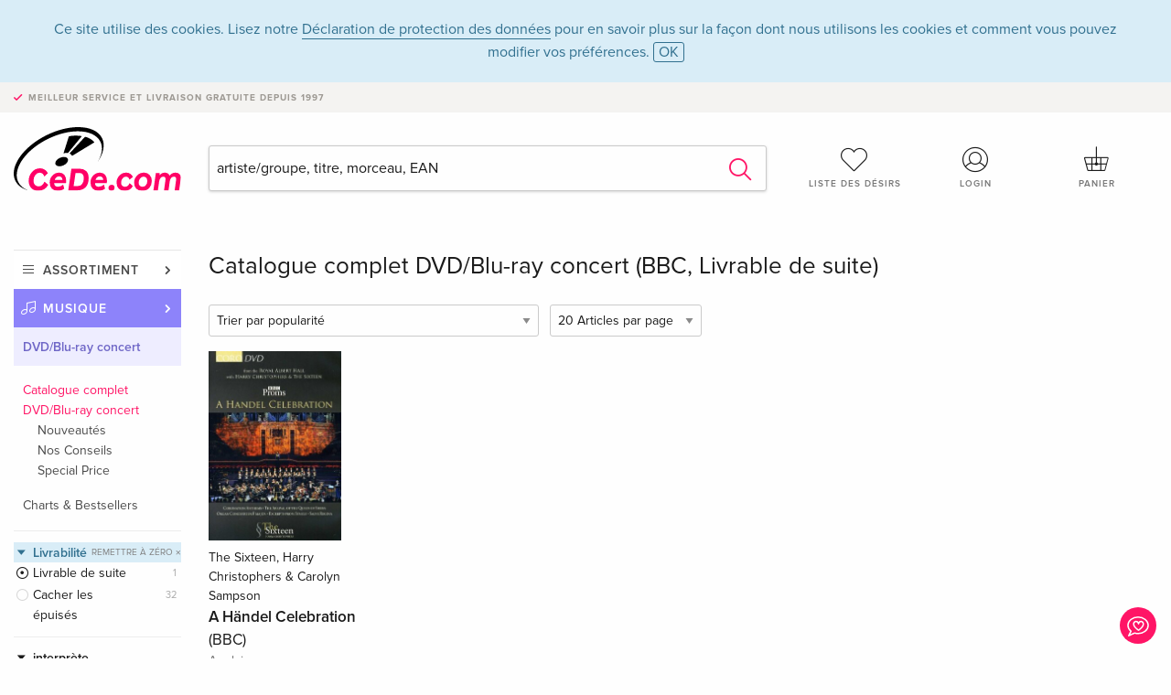

--- FILE ---
content_type: text/html;charset=utf-8
request_url: https://www.cede.com/fr/music/?page_id=79097&branch_sub=9&deliverytype=1&sort=default&paging_group=0&topedition=2715&branch=1
body_size: 5413
content:
<!doctype html>
<html class="no-js env-production" lang="fr">
<head>
<!-- Global Meta Tags -->
<meta charset="utf-8"/>
<meta http-equiv="x-ua-compatible" content="ie=edge">
<meta name="viewport" content="width=device-width, initial-scale=1.0">
<meta name='viewport' content='initial-scale=1, viewport-fit=cover'>
<meta name="description" content="">
<title>Catalogue complet DVD/Blu-ray concert (BBC, Livrable de suite) - CeDe.com</title>
<link rel="stylesheet" type="text/css" href="/assets/css/app.css?v=20241108">
<!-- Icons -->
<link rel="apple-touch-icon" sizes="57x57" href="/assets/img/apple-icon-57x57.png">
<link rel="apple-touch-icon" sizes="60x60" href="/assets/img/apple-icon-60x60.png">
<link rel="apple-touch-icon" sizes="72x72" href="/assets/img/apple-icon-72x72.png">
<link rel="apple-touch-icon" sizes="76x76" href="/assets/img/apple-icon-76x76.png">
<link rel="apple-touch-icon" sizes="114x114" href="/assets/img/apple-icon-114x114.png">
<link rel="apple-touch-icon" sizes="120x120" href="/assets/img/apple-icon-120x120.png">
<link rel="apple-touch-icon" sizes="144x144" href="/assets/img/apple-icon-144x144.png">
<link rel="apple-touch-icon" sizes="152x152" href="/assets/img/apple-icon-152x152.png">
<link rel="apple-touch-icon" sizes="180x180" href="/assets/img/apple-icon-180x180.png">
<link rel="icon" type="image/png" sizes="192x192" href="/assets/img/android-icon-192x192.png">
<link rel="icon" type="image/png" sizes="32x32" href="/assets/img/favicon-32x32.png">
<link rel="icon" type="image/png" sizes="96x96" href="/assets/img/favicon-96x96.png">
<link rel="icon" type="image/png" sizes="16x16" href="/assets/img/favicon-16x16.png">
<meta name="msapplication-TileColor" content="#ffffff">
<meta name="msapplication-TileImage" content="/assets/img/ms-icon-144x144.png">
<meta name="theme-color" content="#ffffff">
<link rel="icon" href="/assets/img/favicon.ico">
</head>
<body id="top" data-magellan-target="top">
<span class="feedback"><a href="#" data-open="contact-form"><img src="/assets/img/cede-feedback-icon.svg" alt="Feedback au sujet de la boutique?"></a></span>
<div class="reveal" id="contact-form" data-reveal>
<h3>Prendre contact avec CeDe</h3>
<p>Vous avez des questions, des conseils, des compliments ou des critiques dont vous souhaitez nous faire part? Vos commentaires nous aident à améliorer CeDe.com. Nous serons heureux de recevoir vos messages et nous répondons à tous les E-mails, rapidement, de manière professionnelle et avec plaisir. Merci beaucoup!</p>
<form method="post" action="?method=sendContactForm" id="main-contact" class="ajax inline-form">
<label>
<span class="input-label">Prénom <span>*</span></span>
<input type="text" name="firstname" value="" required>
<span class="input-error"></span>
</label>
<label>
<span class="input-label">Nom <span>*</span></span>
<input type="text" name="lastname" value="" required>
<span class="input-error"></span>
</label>
<label>
<span class="input-label">E-mail <span>*</span></span>
<input type="email" name="email" value="" required>
<span class="input-error"></span>
</label>
<label>
<span class="input-label">Numéro de client</span>
<input type="text" name="kundennummer" value="">
<span class="input-error"></span>
</label>
<label>
<span class="input-label">Numéro de commande</span>
<input type="text" name="ordernr">
<span class="input-error"></span>
</label>
<label>
<span class="input-label">Catégorie</span>
<select name="subject">
<option value="">Sélectionner...</option>
<option value="article">Question concernant un article</option>
<option value="order">Question concernant une commande</option>
<option value="invoice">Question concernant une facture (comptabilité)</option>
<option value="shop">Question / Rétroaction concernant la boutique (utilisation/technique)</option>
<option value="other">Autre</option>
</select>
<span class="input-error"></span>
</label>
<label>
<span class="input-label">Message <span>*</span></span>
<textarea name="message" rows="5" placeholder="Le message que tu nous as envoyé..." maxlength="4000" required></textarea>
</label>
<input name="navigator" type="hidden">
<div class="ajaxresponse">
<div class="message-box info">
<i class="cd cd-info-circle"></i> Ce formulaire nous envoie, outre l'URL actuelle dans la boutique, des détails techniques concernant ton navigateur. Cela peut nous aider à mieux comprendre ton feedback. Tu trouveras des informations détaillées à ce sujet dans notre
<a href="/fr/cms/?trgt=privacy">Déclaration de protection des données</a>.
</div>
</div>
<div class="grid-x grid-margin-x">
<div class="small-12 medium-6 cell">
<a class="button unobtrusive expanded" data-close>Fermer</a>
</div>
<div class="small-12 medium-6 cell">
<script src='https://www.google.com/recaptcha/api.js?render=6Ld4PXUUAAAAADJ8fn0-nCd8na-T1vHZSfSyLLeQ&onload=grccheck&render=explicit'></script>
<button type="submit" class="button expanded js-enable" data-grc-sitekey="6Ld4PXUUAAAAADJ8fn0-nCd8na-T1vHZSfSyLLeQ" data-grc-action="support" disabled>Envoyer</button>
</div>
<div class="small-12 cell">
<p class="terms-and-conditions"><small>En soumettant ce formulaire, tu acceptes notre <a href="/fr/cms/?trgt=privacy" rel="nofollow" target="_blank">déclaration de protection des données</a>.</small></p>
</div>
</div>
</form>
<button class="close-button" data-close aria-label="Fermer" type="button">
<span aria-hidden="true">&times;</span>
</button>
</div>
<header>
<div class="message-box info persistent" id="cookieAgree">
<div class="grid-container">
<p>Ce site utilise des cookies. Lisez notre <a href="/fr/cms/?trgt=privacy">Déclaration de protection des données</a> pour en savoir plus sur la façon dont nous utilisons les cookies et comment vous pouvez modifier vos préférences. <a href="#" class="agree close-message-box">OK</a></p>
</div>
</div>
<div class="advantages">
<div class="grid-container">
<div class="grid-x">
<div class="small-10 cell">
<p>Meilleur service et livraison<span> gratuite depuis 1997</span></p>
</div>
<div class="small-2 cell text-right">
</div>
</div>
</div>
</div>
<div class="grid-container service-nav">
<div class="grid-x grid-margin-x">
<div class="small-4 cell">
<a href="/fr/" class="mobile-logo">
<img src="/assets/img/cede-logo-com.svg" alt="CeDe.com" title="LIVE-B35-CF">
</a>
</div>
<div class="small-8 cell text-right">
<a href="#" id="show-profile-nav"><i class="cd cd-nav-mein-profil-16"></i></a>
<a href="/fr/login/?trgt=wishlist"><i class="cd cd-nav-hear-o-16"></i></a>
<a href="#" class="showcart"><i class="cd cd-nav-basket-16"></i></a>
<a href="#" id="show-main-nav"><i class="cd cd-nav-menu-16"></i></a>
</div>
</div>
</div>
<div class="logo-search-shorts">
<div class="grid-container">
<div class="grid-x grid-margin-x align-bottom">
<div class="large-2 cell logo">
<a href="/fr/">
<img class="align-self-bottom" src="/assets/img/cede-logo-com.svg" alt="CeDe.com" title="LIVE-B35-CF">
</a>
</div>
<div class="small-12 large-6 cell">
<form id="search" action="/fr/music/" method="get" data-ac-source="?method=autocomplete&branch=1&subbranch=9">
<input type="hidden" name="branch" value="1">
<input type="hidden" name="branch_sub" value="9">
<input type="search" name="search" id="shopsearch" placeholder="artiste/groupe, titre, morceau, EAN" value="" required>
<button type="submit" class="search-submit"><i class="cd cd-search"></i></button>
</form>
</div>
<div class="large-4 cell shorts">
<div class="grid-x">
<div class="small-3 large-4 cell wishlist">
<a href="/fr/login/?trgt=wishlist"><i class="cd cd-basket-main-262"></i>Liste des désirs</a>
</div>
<div class="small-3 large-4 cell myaccount">
<a href="/fr/login/"><i class="cd cd-konto-main-26"></i>Login</a>
</div>
<div class="small-3 large-4 cell cart">
<a href="#" class="showcart"><i class="cd cd-basket-main-26"></i>Panier</a>
</div>
</div>
</div>
</div>
</div>
</div>
<div id="embedded-cart">
</div>
</header>
<div class="grid-container main-content">
<div class="branch">
<div class="grid-x grid-margin-x">
<div class="large-2 nav-container cell">
<div class="navigation">
<nav class="sub">
<ul>
<li class="assortment has-subnav"><a href="#">Assortiment</a>
<ul>
<li class="music"><a href="/fr/music/">Musique</a>
<li class="movies"><a href="/fr/movies/">Films</a></li>
</ul>
</li>
<li class="music has-subnav"><a href="#">Musique</a>
<ul>
<li><a href="/fr/music/?view=home&amp;branch=1&amp;branch_sub=0">Tous les formats</a></li><li><a href="/fr/music/?view=home&amp;branch=1&amp;branch_sub=1">CD</a></li><li><a href="/fr/music/?view=home&amp;branch=1&amp;branch_sub=4">Vinyl</a></li><li><a href="/fr/music/?view=home&amp;branch=1&amp;branch_sub=7">Français</a></li><li><a href="/fr/music/?view=home&amp;branch=1&amp;branch_sub=3">Classic</a></li><li><a href="/fr/music/?view=home&amp;branch=1&amp;branch_sub=6">Enfants</a></li><li><a href="/fr/music/?view=home&amp;branch=1&amp;branch_sub=9">DVD/Blu-ray concert</a></li>
</ul>
</li>
<li class="music-current"><a href="/fr/music/?view=home&amp;branch=1&amp;branch_sub=9">DVD/Blu-ray concert</a>
<ul>
<li><a href='?page_id=79097&amp;branch=1&amp;branch_sub=9' class="selected">Catalogue complet DVD/Blu-ray concert</a>
<ul>
<li><a href='?page_id=79098&amp;branch=1&amp;branch_sub=9' rel="nofollow">Nouveautés</a>
</li>
<li><a href='?page_id=79099&amp;branch=1&amp;branch_sub=9' rel="nofollow">Nos Conseils</a>
</li>
<li><a href='?page_id=79100&amp;branch=1&amp;branch_sub=9' rel="nofollow">Special Price</a>
</li>
</ul>
</li>
</ul><ul>
<li><a href='?page_id=79325&amp;branch=1&amp;branch_sub=9' rel="nofollow">Charts & Bestsellers</a>
</li>
</ul>
</li>	
</ul>
</nav>
<div class="branch-filter">
<div class="group highlighted">
<a href="?page_id=79097&amp;branch_sub=9&amp;sort=default&amp;paging_group=0&amp;topedition=2715&amp;branch=1&amp;deliverytypereset" rel="nofollow" class="reset">remettre à zéro <i class="cd cd-times"></i></a>
<span class="group-title opened" id="clps_DeliveryTypeFacet">Livrabilité</span>
<div class="filter-list">
<ul >
<li><span><a rel="nofollow" href="?deliverytype=1&amp;page_id=79097&amp;branch_sub=9&amp;sort=default&amp;paging_group=0&amp;topedition=2715&amp;branch=1" class="radio selected">
Livrable de suite</a> <span class="count">1</span>
</span></li>
<li><span><a rel="nofollow" href="?deliverytype=0&amp;page_id=79097&amp;branch_sub=9&amp;sort=default&amp;paging_group=0&amp;topedition=2715&amp;branch=1" class="radio ">
Cacher les épuisés</a> <span class="count">32</span>
</span></li>
</ul>
</div>
</div>
<div class="group">
<span class="group-title opened" id="clps_ARTISTS">interprète</span>
<div id="artist-performer-list" class="filter-list remote-list limited" data-url="/de/catalog/data/artistperformer.cfm?view=listtile&amp;page_id=79097&amp;branch_sub=9&amp;deliverytype=1&amp;sort=default&amp;paging_group=0&amp;paging_page=0&amp;paging_count=20&amp;topedition=2715&amp;branch=1"></div>
</div>
<div class="group">
<span class="group-title opened" id="clps_TopicalityFacet">Nouveautés</span>
<div class="filter-list">
<ul>
<li><span><a href="#" rel="nofollow" class="radio wide disabled">Vient de paraître</a> <span class="count">0</span></span></li><li><span><a href="#" rel="nofollow" class="radio wide disabled">Précommandes</a> <span class="count">0</span></span></li><li><span><a href="#" rel="nofollow" class="radio wide disabled">Nouveau dans le catalogue</a> <span class="count">0</span></span></li>
</ul>
</div>
</div>
<div class="group">
<span class="group-title opened" id="clps_GenreFacet">Genre</span>
<div class="filter-list">
<ul>
<li ><span><a href="?page_id=79097&amp;branch_sub=9&amp;deliverytype=1&amp;sort=default&amp;paging_group=0&amp;topedition=2715&amp;genre_id=10&amp;branch=1" rel="nofollow" class="checkbox ">
Classical</a> <span class="count">1</span>
</span>
</li>
</ul>
</div>
</div>
<div class="group ">
<a href="?page_id=79097&amp;branch_sub=9&amp;deliverytype=1&amp;sort=default&amp;paging_group=0&amp;branch=1" rel="nofollow" class="reset">remettre à zéro <i class="cd cd-times"></i></a>
<span class="group-title opened" id="clps_TopEditionFacet">Édition</span>
<div class="filter-list">
<ul class="reduced" id="TopEditionFacet">
<li><span><a rel="nofollow" href="?page_id=79097&amp;branch_sub=9&amp;deliverytype=1&amp;sort=default&amp;paging_group=0&amp;topedition=2715%2C561&amp;branch=1" class="checkbox ">
Édition Deluxe</a> <span class="count">19</span><a rel="nofollow" href="?page_id=79097&amp;branch_sub=9&amp;deliverytype=1&amp;sort=default&amp;paging_group=0&amp;topedition=561&amp;branch=1" class="only">seulement</a>
</span></li>
<li><span><a rel="nofollow" href="?page_id=79097&amp;branch_sub=9&amp;deliverytype=1&amp;sort=default&amp;paging_group=0&amp;topedition=2715%2C547&amp;branch=1" class="checkbox ">
Édition Limitée</a> <span class="count">14</span><a rel="nofollow" href="?page_id=79097&amp;branch_sub=9&amp;deliverytype=1&amp;sort=default&amp;paging_group=0&amp;topedition=547&amp;branch=1" class="only">seulement</a>
</span></li>
<li><span><a rel="nofollow" href="?page_id=79097&amp;branch_sub=9&amp;deliverytype=1&amp;sort=default&amp;paging_group=0&amp;topedition=2715%2C5079&amp;branch=1" class="checkbox ">
Digipack</a> <span class="count">13</span><a rel="nofollow" href="?page_id=79097&amp;branch_sub=9&amp;deliverytype=1&amp;sort=default&amp;paging_group=0&amp;topedition=5079&amp;branch=1" class="only">seulement</a>
</span></li>
<li><span><a rel="nofollow" href="?page_id=79097&amp;branch_sub=9&amp;deliverytype=1&amp;sort=default&amp;paging_group=0&amp;topedition=2715%2C672&amp;branch=1" class="checkbox ">
Digibook</a> <span class="count">7</span><a rel="nofollow" href="?page_id=79097&amp;branch_sub=9&amp;deliverytype=1&amp;sort=default&amp;paging_group=0&amp;topedition=672&amp;branch=1" class="only">seulement</a>
</span></li>
<li><span><a rel="nofollow" href="?page_id=79097&amp;branch_sub=9&amp;deliverytype=1&amp;sort=default&amp;paging_group=0&amp;topedition=2715%2C553&amp;branch=1" class="checkbox ">
Version Remasterisée</a> <span class="count">3</span><a rel="nofollow" href="?page_id=79097&amp;branch_sub=9&amp;deliverytype=1&amp;sort=default&amp;paging_group=0&amp;topedition=553&amp;branch=1" class="only">seulement</a>
</span></li>
<li><span><a rel="nofollow" href="?page_id=79097&amp;branch_sub=9&amp;deliverytype=1&amp;sort=default&amp;paging_group=0&amp;branch=1" class="checkbox selected">
BBC</a> <span class="count">1</span><a rel="nofollow" href="?page_id=79097&amp;branch_sub=9&amp;deliverytype=1&amp;sort=default&amp;paging_group=0&amp;topedition=2715&amp;branch=1" class="only">seulement</a>
</span></li>
<li><span><a rel="nofollow" href="?page_id=79097&amp;branch_sub=9&amp;deliverytype=1&amp;sort=default&amp;paging_group=0&amp;topedition=2715%2C550&amp;branch=1" class="checkbox ">
Édition Collector</a> <span class="count">1</span><a rel="nofollow" href="?page_id=79097&amp;branch_sub=9&amp;deliverytype=1&amp;sort=default&amp;paging_group=0&amp;topedition=550&amp;branch=1" class="only">seulement</a>
</span></li>
<li class="hide"><hr></li><li class="hide"><span><a rel="nofollow" href="?page_id=79097&amp;branch_sub=9&amp;deliverytype=1&amp;sort=default&amp;paging_group=0&amp;topedition=2715%2C591&amp;branch=1" class="checkbox ">
Mediabook</a> <span class="count">1</span><a rel="nofollow" href="?page_id=79097&amp;branch_sub=9&amp;deliverytype=1&amp;sort=default&amp;paging_group=0&amp;topedition=591&amp;branch=1" class="only">seulement</a>
</span></li>
<li class="hide"><span><a rel="nofollow" href="?page_id=79097&amp;branch_sub=9&amp;deliverytype=1&amp;sort=default&amp;paging_group=0&amp;topedition=2715%2C597&amp;branch=1" class="checkbox ">
Uncut</a> <span class="count">1</span><a rel="nofollow" href="?page_id=79097&amp;branch_sub=9&amp;deliverytype=1&amp;sort=default&amp;paging_group=0&amp;topedition=597&amp;branch=1" class="only">seulement</a>
</span></li>
</ul>
</div>
</div>
<div class="group ">
<span class="group-title opened" id="clps_ArticleFormat">Format</span>
<div class="filter-list">
<ul >
<li><span><a rel="nofollow" href="?page_id=79097&amp;branch_sub=9&amp;deliverytype=1&amp;sort=default&amp;paging_group=0&amp;topedition=2715&amp;article_format_group_id=2&amp;branch=1" class="checkbox ">
DVD</a> <span class="count">1</span>
</span></li>
</ul>
</div>
</div>
<div class="group">
<span class="group-title opened" id="clps_maxPrice">prix maximal</span>
<div class="filter-list">
<form action="?" method="get" id="price-filter">
<input type="hidden" name="view" value="listtile" />
<input type="hidden" name="page_id" value="79097" />
<input type="hidden" name="branch_sub" value="9" />
<input type="hidden" name="deliverytype" value="1" />
<input type="hidden" name="sort" value="default" />
<input type="hidden" name="paging_page" value="0" />
<input type="hidden" name="paging_count" value="20" />
<input type="hidden" name="topedition" value="2715" />
<input type="hidden" name="branch" value="1" />
<span class="currency">€</span>
<input type="text" name="maxpriceinput" maxlength="3" placeholder="prix maximal" autocomplete="off" >
<input type="hidden" name="maxprice" value="" maxlength="5">
<button type="submit">OK</button>
</form>
</div>
</div>
</div>
</div>
</div>
<div class="small-12 large-10 cell">
<section id="spotlight">
<div class="grid-x grid-margin-x">
<div class="small-12 cell">
<h3>Catalogue complet DVD/Blu-ray concert (BBC, Livrable de suite)</h3>
</div>
</div>
</section>
<div class="list-tools">
<div class="grid-x grid-margin-x">
<div class="small-12 cell sorting">
<form class="sorting-form" action="?" method="get">
<input type="hidden" name="view" value="listtile" />
<input type="hidden" name="page_id" value="79097" />
<input type="hidden" name="branch_sub" value="9" />
<input type="hidden" name="deliverytype" value="1" />
<input type="hidden" name="topedition" value="2715" />
<input type="hidden" name="branch" value="1" />
<select name="sort">
<option value="popularity" selected>Trier par popularité</option>
<option value="title">Trier par Titre</option>
<option value="releasedatedesc">Trier par Date de sortie (la plus récente en premier)</option>
<option value="releasedateasc">Trier par Date de sortie (la plus ancienne en premier)</option>
<option value="priceasc">Trier par Prix (plus bas premier)</option>
<option value="pricedesc">Trier par Prix (plus élevé premier)</option>
</select>
<select name="paging_count">
<option value="20" selected>20 Articles par page</option>
<option value="50">50 Articles par page</option>
<option value="100">100 Articles par page</option>
</select>
</form>
</div>
</div>
</div>
<button class="button responsive-button" id="show-filter">Filtre & Tri</button>
<div class="grid-x grid-margin-x small-up-2 medium-up-4 large-up-5">
<div class="product-tile cell">
<div class="grid-x align-bottom packshot">
<div class="small-12 cell">
<a href="?view=detail&amp;branch_sub=9&amp;branch=1&amp;aid=15282150">
<img src="https://blob.cede.com/catalog/15282000/15282150_1_91.jpg?v=3" alt="The&#x20;Sixteen,&#x20;Harry&#x20;Christophers&#x20;&amp;&#x20;Carolyn&#x20;Sampson&#x20;-&#x20;A&#x20;H&auml;ndel&#x20;Celebration&#x20;&#x28;BBC&#x29;">
</a>
</div>
</div>
<a href="?view=detail&amp;branch_sub=9&amp;branch=1&amp;aid=15282150">
<span class="byline">The Sixteen, Harry Christophers & Carolyn Sampson</span>
<span class="title">A Händel Celebration <span>(BBC)</span></span>
</a>
<span class="language">Anglais</span>
<span class="release-date">01.11.2011</span>
<span class="key-info">DVD</span>
<span class="price">€ 30,99 <button data-action="add-to-cart" data-method="addToCart" data-aid="15282150" data-in-stock="1"><i class="cd cd-nav-basket-16"></i></button></span>
<span class="icon-textinfo available no-icon"><span aria-haspopup="true" class="has-tip" data-disable-hover="false" tabindex="1" title="Cet article est livrable de suite. Les commandes sont expédiées avant 16 heures le même jour (à l'exception de SA, DIM et jours fériés)." data-tooltip>Livrable de suite</span></span>
</div>
</div>
</div>
</div>
</div>
</div>
<div id="mobile-profile-nav">
<div class="grid-x grid-margin-x align-middle mobile-navigation-wrapper">
<div class="small-10 small-offset-1 medium-8 medium-offset-2 cell mobile-navigation-inner">
<ul>
<li class="my-profile has-subnav"><a href="#">Profil</a>
<ul>
<li><a href="/fr/mein-account/?trgt=profile">Compte d'utilisateur</a></li>
<li><a href="/fr/mein-account/?trgt=addresses">Adresses</a></li>
</ul>
</li>
<li class="my-orders has-subnav"><a href="#">Commandes</a>
<ul>
<li><a href="/fr/mein-account/?trgt=orders">État des commandes</a></li>
</ul>
</li>
<li class="my-wallet has-subnav"><a href="#">Porte-monnaie</a>
<ul>
<li><a href="/fr/mein-account/?trgt=balance">Solde</a></li>
<li><a href="/fr/mein-account/?trgt=vouchers">Bon d'achat</a></li>
<li><a href="/fr/mein-account/?trgt=creditcards">Moyen de paiement</a></li>
</ul>
</li>
<li class="my-shop has-subnav"><a href="#">Ta boutique</a>
<ul>
<li><a href="/fr/mein-account/?trgt=wishlist">Liste des désirs</a></li>
<li><a href="/fr/mein-account/?trgt=newsletter">Newsletter</a></li>
</ul>
</li>
</ul>
</div>
</div>
<button class="close-button">&times;</button>
</div>
<div id="mobile-main-nav">
<div class="grid-x grid-margin-x align-middle mobile-navigation-wrapper">
<div class="small-10 small-offset-1 medium-8 medium-offset-2 cell mobile-navigation-inner">
<ul>
<li class="assortment has-subnav"><a href="#">Assortiment</a>
<ul>
<li class="music"><a href="/fr/music/">Musique</a>
<li class="movies"><a href="/fr/movies/">Films</a></li>
</ul>
</li>
<li class="music has-subnav"><a href="#">Musique</a>
<ul>
<li><a href="/fr/music/?view=home&amp;branch=1&amp;branch_sub=0">Tous les formats</a></li><li><a href="/fr/music/?view=home&amp;branch=1&amp;branch_sub=1">CD</a></li><li><a href="/fr/music/?view=home&amp;branch=1&amp;branch_sub=4">Vinyl</a></li><li><a href="/fr/music/?view=home&amp;branch=1&amp;branch_sub=7">Français</a></li><li><a href="/fr/music/?view=home&amp;branch=1&amp;branch_sub=3">Classic</a></li><li><a href="/fr/music/?view=home&amp;branch=1&amp;branch_sub=6">Enfants</a></li><li><a href="/fr/music/?view=home&amp;branch=1&amp;branch_sub=9">DVD/Blu-ray concert</a></li>
</ul>
</li>
<li class="music-current"><a href="/fr/music/?view=home&amp;branch=1&amp;branch_sub=9">DVD/Blu-ray concert</a>
<ul>
<li><a href='?page_id=79097&amp;branch=1&amp;branch_sub=9' class="selected">Catalogue complet DVD/Blu-ray concert</a>
<ul>
<li><a href='?page_id=79098&amp;branch=1&amp;branch_sub=9' rel="nofollow">Nouveautés</a>
</li>
<li><a href='?page_id=79099&amp;branch=1&amp;branch_sub=9' rel="nofollow">Nos Conseils</a>
</li>
<li><a href='?page_id=79100&amp;branch=1&amp;branch_sub=9' rel="nofollow">Special Price</a>
</li>
</ul>
</li>
</ul><ul>
<li><a href='?page_id=79325&amp;branch=1&amp;branch_sub=9' rel="nofollow">Charts & Bestsellers</a>
</li>
</ul>
</li>	
</ul>
</div>
</div>
<button class="close-button">&times;</button>
</div>
<div id="mobile-filter">
<div class="grid-x grid-margin-x align-middle mobile-filter-wrapper">
<div class="small-10 small-offset-1 medium-8 medium-offset-2 cell mobile-filter-inner">
<h3>Tri</h3>
<form class="sorting-form" action="?" method="get">
<input type="hidden" name="view" value="listtile" />
<input type="hidden" name="page_id" value="79097" />
<input type="hidden" name="branch_sub" value="9" />
<input type="hidden" name="deliverytype" value="1" />
<input type="hidden" name="topedition" value="2715" />
<input type="hidden" name="branch" value="1" />
<select name="sort">
<option value="popularity" selected>Trier par popularité</option>
<option value="title">Trier par Titre</option>
<option value="releasedatedesc">Trier par Date de sortie (la plus récente en premier)</option>
<option value="releasedateasc">Trier par Date de sortie (la plus ancienne en premier)</option>
<option value="priceasc">Trier par Prix (plus bas premier)</option>
<option value="pricedesc">Trier par Prix (plus élevé premier)</option>
</select>
<select name="paging_count">
<option value="20" selected>20 Articles par page</option>
<option value="50">50 Articles par page</option>
<option value="100">100 Articles par page</option>
</select>
</form>
<h3>Filtre article</h3>
<div class="branch-filter">
<div class="group highlighted">
<a href="?page_id=79097&amp;branch_sub=9&amp;sort=default&amp;paging_group=0&amp;topedition=2715&amp;branch=1&amp;deliverytypereset" rel="nofollow" class="reset">remettre à zéro <i class="cd cd-times"></i></a>
<span class="group-title closed" id="clps_DeliveryTypeFacetMobile">Livrabilité</span>
<div class="filter-list">
<ul >
<li><span><a rel="nofollow" href="?deliverytype=1&amp;page_id=79097&amp;branch_sub=9&amp;sort=default&amp;paging_group=0&amp;topedition=2715&amp;branch=1" class="radio selected">
Livrable de suite</a> <span class="count">1</span>
</span></li>
<li><span><a rel="nofollow" href="?deliverytype=0&amp;page_id=79097&amp;branch_sub=9&amp;sort=default&amp;paging_group=0&amp;topedition=2715&amp;branch=1" class="radio ">
Cacher les épuisés</a> <span class="count">32</span>
</span></li>
</ul>
</div>
</div>
<div class="group">
<span class="group-title closed" id="clps_ARTISTSMobile">interprète</span>
<div id="artist-performer-list" class="filter-list remote-list limited" data-url="/de/catalog/data/artistperformer.cfm?view=listtile&amp;page_id=79097&amp;branch_sub=9&amp;deliverytype=1&amp;sort=default&amp;paging_group=0&amp;paging_page=0&amp;paging_count=20&amp;topedition=2715&amp;branch=1"></div>
</div>
<div class="group">
<span class="group-title closed" id="clps_TopicalityFacetMobile">Nouveautés</span>
<div class="filter-list">
<ul>
<li><span><a href="#" rel="nofollow" class="radio wide disabled">Vient de paraître</a> <span class="count">0</span></span></li><li><span><a href="#" rel="nofollow" class="radio wide disabled">Précommandes</a> <span class="count">0</span></span></li><li><span><a href="#" rel="nofollow" class="radio wide disabled">Nouveau dans le catalogue</a> <span class="count">0</span></span></li>
</ul>
</div>
</div>
<div class="group">
<span class="group-title closed" id="clps_GenreFacetMobile">Genre</span>
<div class="filter-list">
<ul>
<li ><span><a href="?page_id=79097&amp;branch_sub=9&amp;deliverytype=1&amp;sort=default&amp;paging_group=0&amp;topedition=2715&amp;genre_id=10&amp;branch=1" rel="nofollow" class="checkbox ">
Classical</a> <span class="count">1</span>
</span>
</li>
</ul>
</div>
</div>
<div class="group ">
<a href="?page_id=79097&amp;branch_sub=9&amp;deliverytype=1&amp;sort=default&amp;paging_group=0&amp;branch=1" rel="nofollow" class="reset">remettre à zéro <i class="cd cd-times"></i></a>
<span class="group-title closed" id="clps_TopEditionFacetMobile">Édition</span>
<div class="filter-list">
<ul class="reduced" id="TopEditionFacet">
<li><span><a rel="nofollow" href="?page_id=79097&amp;branch_sub=9&amp;deliverytype=1&amp;sort=default&amp;paging_group=0&amp;topedition=2715%2C561&amp;branch=1" class="checkbox ">
Édition Deluxe</a> <span class="count">19</span><a rel="nofollow" href="?page_id=79097&amp;branch_sub=9&amp;deliverytype=1&amp;sort=default&amp;paging_group=0&amp;topedition=561&amp;branch=1" class="only">seulement</a>
</span></li>
<li><span><a rel="nofollow" href="?page_id=79097&amp;branch_sub=9&amp;deliverytype=1&amp;sort=default&amp;paging_group=0&amp;topedition=2715%2C547&amp;branch=1" class="checkbox ">
Édition Limitée</a> <span class="count">14</span><a rel="nofollow" href="?page_id=79097&amp;branch_sub=9&amp;deliverytype=1&amp;sort=default&amp;paging_group=0&amp;topedition=547&amp;branch=1" class="only">seulement</a>
</span></li>
<li><span><a rel="nofollow" href="?page_id=79097&amp;branch_sub=9&amp;deliverytype=1&amp;sort=default&amp;paging_group=0&amp;topedition=2715%2C5079&amp;branch=1" class="checkbox ">
Digipack</a> <span class="count">13</span><a rel="nofollow" href="?page_id=79097&amp;branch_sub=9&amp;deliverytype=1&amp;sort=default&amp;paging_group=0&amp;topedition=5079&amp;branch=1" class="only">seulement</a>
</span></li>
<li><span><a rel="nofollow" href="?page_id=79097&amp;branch_sub=9&amp;deliverytype=1&amp;sort=default&amp;paging_group=0&amp;topedition=2715%2C672&amp;branch=1" class="checkbox ">
Digibook</a> <span class="count">7</span><a rel="nofollow" href="?page_id=79097&amp;branch_sub=9&amp;deliverytype=1&amp;sort=default&amp;paging_group=0&amp;topedition=672&amp;branch=1" class="only">seulement</a>
</span></li>
<li><span><a rel="nofollow" href="?page_id=79097&amp;branch_sub=9&amp;deliverytype=1&amp;sort=default&amp;paging_group=0&amp;topedition=2715%2C553&amp;branch=1" class="checkbox ">
Version Remasterisée</a> <span class="count">3</span><a rel="nofollow" href="?page_id=79097&amp;branch_sub=9&amp;deliverytype=1&amp;sort=default&amp;paging_group=0&amp;topedition=553&amp;branch=1" class="only">seulement</a>
</span></li>
<li><span><a rel="nofollow" href="?page_id=79097&amp;branch_sub=9&amp;deliverytype=1&amp;sort=default&amp;paging_group=0&amp;branch=1" class="checkbox selected">
BBC</a> <span class="count">1</span><a rel="nofollow" href="?page_id=79097&amp;branch_sub=9&amp;deliverytype=1&amp;sort=default&amp;paging_group=0&amp;topedition=2715&amp;branch=1" class="only">seulement</a>
</span></li>
<li><span><a rel="nofollow" href="?page_id=79097&amp;branch_sub=9&amp;deliverytype=1&amp;sort=default&amp;paging_group=0&amp;topedition=2715%2C550&amp;branch=1" class="checkbox ">
Édition Collector</a> <span class="count">1</span><a rel="nofollow" href="?page_id=79097&amp;branch_sub=9&amp;deliverytype=1&amp;sort=default&amp;paging_group=0&amp;topedition=550&amp;branch=1" class="only">seulement</a>
</span></li>
<li class="hide"><hr></li><li class="hide"><span><a rel="nofollow" href="?page_id=79097&amp;branch_sub=9&amp;deliverytype=1&amp;sort=default&amp;paging_group=0&amp;topedition=2715%2C591&amp;branch=1" class="checkbox ">
Mediabook</a> <span class="count">1</span><a rel="nofollow" href="?page_id=79097&amp;branch_sub=9&amp;deliverytype=1&amp;sort=default&amp;paging_group=0&amp;topedition=591&amp;branch=1" class="only">seulement</a>
</span></li>
<li class="hide"><span><a rel="nofollow" href="?page_id=79097&amp;branch_sub=9&amp;deliverytype=1&amp;sort=default&amp;paging_group=0&amp;topedition=2715%2C597&amp;branch=1" class="checkbox ">
Uncut</a> <span class="count">1</span><a rel="nofollow" href="?page_id=79097&amp;branch_sub=9&amp;deliverytype=1&amp;sort=default&amp;paging_group=0&amp;topedition=597&amp;branch=1" class="only">seulement</a>
</span></li>
</ul>
</div>
</div>
<div class="group ">
<span class="group-title closed" id="clps_ArticleFormatMobile">Format</span>
<div class="filter-list">
<ul >
<li><span><a rel="nofollow" href="?page_id=79097&amp;branch_sub=9&amp;deliverytype=1&amp;sort=default&amp;paging_group=0&amp;topedition=2715&amp;article_format_group_id=2&amp;branch=1" class="checkbox ">
DVD</a> <span class="count">1</span>
</span></li>
</ul>
</div>
</div>
<div class="group">
<span class="group-title closed" id="clps_maxPriceMobile">prix maximal</span>
<div class="filter-list">
<form action="?" method="get" id="price-filter">
<input type="hidden" name="view" value="listtile" />
<input type="hidden" name="page_id" value="79097" />
<input type="hidden" name="branch_sub" value="9" />
<input type="hidden" name="deliverytype" value="1" />
<input type="hidden" name="sort" value="default" />
<input type="hidden" name="paging_page" value="0" />
<input type="hidden" name="paging_count" value="20" />
<input type="hidden" name="topedition" value="2715" />
<input type="hidden" name="branch" value="1" />
<span class="currency">€</span>
<input type="text" name="maxpriceinput" maxlength="3" placeholder="prix maximal" autocomplete="off" >
<input type="hidden" name="maxprice" value="" maxlength="5">
<button type="submit">OK</button>
</form>
</div>
</div>
</div>
</div>
</div>
<button class="close-button">&times;</button>
</div>
<footer>
<div class="grid-container">
<div class="grid-x grid-margin-x">
<div class="small-12 cell">
<img class="logo" src="/assets/img/cede-logo-com.svg">
</div>
</div>
<div class="grid-x grid-padding-x footer-areas">
<div class="small-6 medium-3 large-2 cell">
<p class="title">Info</p>
<ul>
<li><a href="/fr/cms/?trgt=contact">Contact & mentions légales</a></li>
<li><a href="/fr/cms/?trgt=portrait">Portrait d'entreprise</a></li>
<li><a href="/fr/cms/?trgt=agb">Conditions générales</a></li>
<li><a href="/fr/cms/?trgt=privacy">Protection des données</a></li>
<li><a href="/fr/registration/">Nouvelle inscription chez CeDe.com</a></li>
</ul>
</div>
<div class="small-6 medium-3 large-2 cell">
<p class="title">Assortiment</p>
<ul>
<li><a href="/fr/music/">Music</a></li>
<li><a href="/fr/movies/">Movies</a></li>
</ul>
</div>
<div class="small-6 medium-3 large-4 cell">
<p class="title">Aide en ligne</p>
<ul>
<li><a href="/fr/cms/?trgt=faq">Foire aux questions (FAQ)</a></li>
<li><a href="/fr/cms/?trgt=faq&id=350">Puis-je renvoyer des articles?</a></li>
<!--
<li><a href="">Infos pour les bibliothèques et les écoles</a></li>
<li><a href="">Infos pour les revendeurs</a></li>
<li><a href="">Comment puis-je utiliser un bon d'achat?</a></li>
-->
</ul>
</div>
<div class="small-6 medium-3 large-4 cell">
<p class="title">Langues</p>
<form method="get" action="/" id="lang">
<select name="rememberLang">
<option value="de" >Deutsch</option>
<option value="fr" selected>Français</option>
<option value="it" >Italiano</option>
<option value="en" >English</option>
</select>
</form>
<p class="title">Possibilités de paiement</p>
<ul class="payment-icons">
<li><img src="/assets/img/payment-icon-grey-mastercard.svg"></li>
<li><img src="/assets/img/payment-icon-grey-visa.svg"></li>
</ul>
<!-- <ul>
<li><a href="/fr/cms/?trgt=faq&id=359">Informations sur les modes de paiement</a></li>
</ul> -->
</div>
</div>
<div class="grid-x grid-margin-x">
<div class="small-12 cell">
<p class="copyright">Made with <i class="cd cd-heart"></i> in Winterthur &mdash; &copy; 2026 CeDe-Shop AG</p>
</div>
</div>
</div>
</footer>
<script src="/assets/js/app.js?v=20241114" type="application/javascript"></script>
</body>
</html>


--- FILE ---
content_type: text/html;charset=utf-8
request_url: https://www.cede.com/de/catalog/data/artistperformer.cfm?view=listtile&page_id=79097&branch_sub=9&deliverytype=1&sort=default&paging_group=0&paging_page=0&paging_count=20&topedition=2715&branch=1&_=1768457933423
body_size: 52
content:
<ul class="limited"><li><span><a href="?artist_performer_facet=Christophers%20Harry&amp;page_id=79097&amp;branch_sub=9&amp;deliverytype=1&amp;sort=default&amp;paging_group=0&amp;topedition=2715&amp;branch=1" rel="nofollow" class="radio wide">Christophers Harry</a> <span class="count">1</span></li><li><span><a href="?artist_performer_facet=Ross%20Alastair&amp;page_id=79097&amp;branch_sub=9&amp;deliverytype=1&amp;sort=default&amp;paging_group=0&amp;topedition=2715&amp;branch=1" rel="nofollow" class="radio wide">Ross Alastair</a> <span class="count">1</span></li><li><span><a href="?artist_performer_facet=Sampson%20Carolyn&amp;page_id=79097&amp;branch_sub=9&amp;deliverytype=1&amp;sort=default&amp;paging_group=0&amp;topedition=2715&amp;branch=1" rel="nofollow" class="radio wide">Sampson Carolyn</a> <span class="count">1</span></li><li><span><a href="?artist_performer_facet=The%20Sixteen&amp;page_id=79097&amp;branch_sub=9&amp;deliverytype=1&amp;sort=default&amp;paging_group=0&amp;topedition=2715&amp;branch=1" rel="nofollow" class="radio wide">The Sixteen</a> <span class="count">1</span></li></ul>

--- FILE ---
content_type: text/html;charset=utf-8
request_url: https://www.cede.com/de/catalog/data/artistperformer.cfm?view=listtile&page_id=79097&branch_sub=9&deliverytype=1&sort=default&paging_group=0&paging_page=0&paging_count=20&topedition=2715&branch=1&_=1768457933424
body_size: 47
content:
<ul class="limited"><li><span><a href="?artist_performer_facet=Christophers%20Harry&amp;page_id=79097&amp;branch_sub=9&amp;deliverytype=1&amp;sort=default&amp;paging_group=0&amp;topedition=2715&amp;branch=1" rel="nofollow" class="radio wide">Christophers Harry</a> <span class="count">1</span></li><li><span><a href="?artist_performer_facet=Ross%20Alastair&amp;page_id=79097&amp;branch_sub=9&amp;deliverytype=1&amp;sort=default&amp;paging_group=0&amp;topedition=2715&amp;branch=1" rel="nofollow" class="radio wide">Ross Alastair</a> <span class="count">1</span></li><li><span><a href="?artist_performer_facet=Sampson%20Carolyn&amp;page_id=79097&amp;branch_sub=9&amp;deliverytype=1&amp;sort=default&amp;paging_group=0&amp;topedition=2715&amp;branch=1" rel="nofollow" class="radio wide">Sampson Carolyn</a> <span class="count">1</span></li><li><span><a href="?artist_performer_facet=The%20Sixteen&amp;page_id=79097&amp;branch_sub=9&amp;deliverytype=1&amp;sort=default&amp;paging_group=0&amp;topedition=2715&amp;branch=1" rel="nofollow" class="radio wide">The Sixteen</a> <span class="count">1</span></li></ul>

--- FILE ---
content_type: text/html; charset=utf-8
request_url: https://www.google.com/recaptcha/api2/anchor?ar=1&k=6Ld4PXUUAAAAADJ8fn0-nCd8na-T1vHZSfSyLLeQ&co=aHR0cHM6Ly93d3cuY2VkZS5jb206NDQz&hl=en&v=PoyoqOPhxBO7pBk68S4YbpHZ&size=invisible&anchor-ms=20000&execute-ms=30000&cb=ei4kpq1scg9y
body_size: 48846
content:
<!DOCTYPE HTML><html dir="ltr" lang="en"><head><meta http-equiv="Content-Type" content="text/html; charset=UTF-8">
<meta http-equiv="X-UA-Compatible" content="IE=edge">
<title>reCAPTCHA</title>
<style type="text/css">
/* cyrillic-ext */
@font-face {
  font-family: 'Roboto';
  font-style: normal;
  font-weight: 400;
  font-stretch: 100%;
  src: url(//fonts.gstatic.com/s/roboto/v48/KFO7CnqEu92Fr1ME7kSn66aGLdTylUAMa3GUBHMdazTgWw.woff2) format('woff2');
  unicode-range: U+0460-052F, U+1C80-1C8A, U+20B4, U+2DE0-2DFF, U+A640-A69F, U+FE2E-FE2F;
}
/* cyrillic */
@font-face {
  font-family: 'Roboto';
  font-style: normal;
  font-weight: 400;
  font-stretch: 100%;
  src: url(//fonts.gstatic.com/s/roboto/v48/KFO7CnqEu92Fr1ME7kSn66aGLdTylUAMa3iUBHMdazTgWw.woff2) format('woff2');
  unicode-range: U+0301, U+0400-045F, U+0490-0491, U+04B0-04B1, U+2116;
}
/* greek-ext */
@font-face {
  font-family: 'Roboto';
  font-style: normal;
  font-weight: 400;
  font-stretch: 100%;
  src: url(//fonts.gstatic.com/s/roboto/v48/KFO7CnqEu92Fr1ME7kSn66aGLdTylUAMa3CUBHMdazTgWw.woff2) format('woff2');
  unicode-range: U+1F00-1FFF;
}
/* greek */
@font-face {
  font-family: 'Roboto';
  font-style: normal;
  font-weight: 400;
  font-stretch: 100%;
  src: url(//fonts.gstatic.com/s/roboto/v48/KFO7CnqEu92Fr1ME7kSn66aGLdTylUAMa3-UBHMdazTgWw.woff2) format('woff2');
  unicode-range: U+0370-0377, U+037A-037F, U+0384-038A, U+038C, U+038E-03A1, U+03A3-03FF;
}
/* math */
@font-face {
  font-family: 'Roboto';
  font-style: normal;
  font-weight: 400;
  font-stretch: 100%;
  src: url(//fonts.gstatic.com/s/roboto/v48/KFO7CnqEu92Fr1ME7kSn66aGLdTylUAMawCUBHMdazTgWw.woff2) format('woff2');
  unicode-range: U+0302-0303, U+0305, U+0307-0308, U+0310, U+0312, U+0315, U+031A, U+0326-0327, U+032C, U+032F-0330, U+0332-0333, U+0338, U+033A, U+0346, U+034D, U+0391-03A1, U+03A3-03A9, U+03B1-03C9, U+03D1, U+03D5-03D6, U+03F0-03F1, U+03F4-03F5, U+2016-2017, U+2034-2038, U+203C, U+2040, U+2043, U+2047, U+2050, U+2057, U+205F, U+2070-2071, U+2074-208E, U+2090-209C, U+20D0-20DC, U+20E1, U+20E5-20EF, U+2100-2112, U+2114-2115, U+2117-2121, U+2123-214F, U+2190, U+2192, U+2194-21AE, U+21B0-21E5, U+21F1-21F2, U+21F4-2211, U+2213-2214, U+2216-22FF, U+2308-230B, U+2310, U+2319, U+231C-2321, U+2336-237A, U+237C, U+2395, U+239B-23B7, U+23D0, U+23DC-23E1, U+2474-2475, U+25AF, U+25B3, U+25B7, U+25BD, U+25C1, U+25CA, U+25CC, U+25FB, U+266D-266F, U+27C0-27FF, U+2900-2AFF, U+2B0E-2B11, U+2B30-2B4C, U+2BFE, U+3030, U+FF5B, U+FF5D, U+1D400-1D7FF, U+1EE00-1EEFF;
}
/* symbols */
@font-face {
  font-family: 'Roboto';
  font-style: normal;
  font-weight: 400;
  font-stretch: 100%;
  src: url(//fonts.gstatic.com/s/roboto/v48/KFO7CnqEu92Fr1ME7kSn66aGLdTylUAMaxKUBHMdazTgWw.woff2) format('woff2');
  unicode-range: U+0001-000C, U+000E-001F, U+007F-009F, U+20DD-20E0, U+20E2-20E4, U+2150-218F, U+2190, U+2192, U+2194-2199, U+21AF, U+21E6-21F0, U+21F3, U+2218-2219, U+2299, U+22C4-22C6, U+2300-243F, U+2440-244A, U+2460-24FF, U+25A0-27BF, U+2800-28FF, U+2921-2922, U+2981, U+29BF, U+29EB, U+2B00-2BFF, U+4DC0-4DFF, U+FFF9-FFFB, U+10140-1018E, U+10190-1019C, U+101A0, U+101D0-101FD, U+102E0-102FB, U+10E60-10E7E, U+1D2C0-1D2D3, U+1D2E0-1D37F, U+1F000-1F0FF, U+1F100-1F1AD, U+1F1E6-1F1FF, U+1F30D-1F30F, U+1F315, U+1F31C, U+1F31E, U+1F320-1F32C, U+1F336, U+1F378, U+1F37D, U+1F382, U+1F393-1F39F, U+1F3A7-1F3A8, U+1F3AC-1F3AF, U+1F3C2, U+1F3C4-1F3C6, U+1F3CA-1F3CE, U+1F3D4-1F3E0, U+1F3ED, U+1F3F1-1F3F3, U+1F3F5-1F3F7, U+1F408, U+1F415, U+1F41F, U+1F426, U+1F43F, U+1F441-1F442, U+1F444, U+1F446-1F449, U+1F44C-1F44E, U+1F453, U+1F46A, U+1F47D, U+1F4A3, U+1F4B0, U+1F4B3, U+1F4B9, U+1F4BB, U+1F4BF, U+1F4C8-1F4CB, U+1F4D6, U+1F4DA, U+1F4DF, U+1F4E3-1F4E6, U+1F4EA-1F4ED, U+1F4F7, U+1F4F9-1F4FB, U+1F4FD-1F4FE, U+1F503, U+1F507-1F50B, U+1F50D, U+1F512-1F513, U+1F53E-1F54A, U+1F54F-1F5FA, U+1F610, U+1F650-1F67F, U+1F687, U+1F68D, U+1F691, U+1F694, U+1F698, U+1F6AD, U+1F6B2, U+1F6B9-1F6BA, U+1F6BC, U+1F6C6-1F6CF, U+1F6D3-1F6D7, U+1F6E0-1F6EA, U+1F6F0-1F6F3, U+1F6F7-1F6FC, U+1F700-1F7FF, U+1F800-1F80B, U+1F810-1F847, U+1F850-1F859, U+1F860-1F887, U+1F890-1F8AD, U+1F8B0-1F8BB, U+1F8C0-1F8C1, U+1F900-1F90B, U+1F93B, U+1F946, U+1F984, U+1F996, U+1F9E9, U+1FA00-1FA6F, U+1FA70-1FA7C, U+1FA80-1FA89, U+1FA8F-1FAC6, U+1FACE-1FADC, U+1FADF-1FAE9, U+1FAF0-1FAF8, U+1FB00-1FBFF;
}
/* vietnamese */
@font-face {
  font-family: 'Roboto';
  font-style: normal;
  font-weight: 400;
  font-stretch: 100%;
  src: url(//fonts.gstatic.com/s/roboto/v48/KFO7CnqEu92Fr1ME7kSn66aGLdTylUAMa3OUBHMdazTgWw.woff2) format('woff2');
  unicode-range: U+0102-0103, U+0110-0111, U+0128-0129, U+0168-0169, U+01A0-01A1, U+01AF-01B0, U+0300-0301, U+0303-0304, U+0308-0309, U+0323, U+0329, U+1EA0-1EF9, U+20AB;
}
/* latin-ext */
@font-face {
  font-family: 'Roboto';
  font-style: normal;
  font-weight: 400;
  font-stretch: 100%;
  src: url(//fonts.gstatic.com/s/roboto/v48/KFO7CnqEu92Fr1ME7kSn66aGLdTylUAMa3KUBHMdazTgWw.woff2) format('woff2');
  unicode-range: U+0100-02BA, U+02BD-02C5, U+02C7-02CC, U+02CE-02D7, U+02DD-02FF, U+0304, U+0308, U+0329, U+1D00-1DBF, U+1E00-1E9F, U+1EF2-1EFF, U+2020, U+20A0-20AB, U+20AD-20C0, U+2113, U+2C60-2C7F, U+A720-A7FF;
}
/* latin */
@font-face {
  font-family: 'Roboto';
  font-style: normal;
  font-weight: 400;
  font-stretch: 100%;
  src: url(//fonts.gstatic.com/s/roboto/v48/KFO7CnqEu92Fr1ME7kSn66aGLdTylUAMa3yUBHMdazQ.woff2) format('woff2');
  unicode-range: U+0000-00FF, U+0131, U+0152-0153, U+02BB-02BC, U+02C6, U+02DA, U+02DC, U+0304, U+0308, U+0329, U+2000-206F, U+20AC, U+2122, U+2191, U+2193, U+2212, U+2215, U+FEFF, U+FFFD;
}
/* cyrillic-ext */
@font-face {
  font-family: 'Roboto';
  font-style: normal;
  font-weight: 500;
  font-stretch: 100%;
  src: url(//fonts.gstatic.com/s/roboto/v48/KFO7CnqEu92Fr1ME7kSn66aGLdTylUAMa3GUBHMdazTgWw.woff2) format('woff2');
  unicode-range: U+0460-052F, U+1C80-1C8A, U+20B4, U+2DE0-2DFF, U+A640-A69F, U+FE2E-FE2F;
}
/* cyrillic */
@font-face {
  font-family: 'Roboto';
  font-style: normal;
  font-weight: 500;
  font-stretch: 100%;
  src: url(//fonts.gstatic.com/s/roboto/v48/KFO7CnqEu92Fr1ME7kSn66aGLdTylUAMa3iUBHMdazTgWw.woff2) format('woff2');
  unicode-range: U+0301, U+0400-045F, U+0490-0491, U+04B0-04B1, U+2116;
}
/* greek-ext */
@font-face {
  font-family: 'Roboto';
  font-style: normal;
  font-weight: 500;
  font-stretch: 100%;
  src: url(//fonts.gstatic.com/s/roboto/v48/KFO7CnqEu92Fr1ME7kSn66aGLdTylUAMa3CUBHMdazTgWw.woff2) format('woff2');
  unicode-range: U+1F00-1FFF;
}
/* greek */
@font-face {
  font-family: 'Roboto';
  font-style: normal;
  font-weight: 500;
  font-stretch: 100%;
  src: url(//fonts.gstatic.com/s/roboto/v48/KFO7CnqEu92Fr1ME7kSn66aGLdTylUAMa3-UBHMdazTgWw.woff2) format('woff2');
  unicode-range: U+0370-0377, U+037A-037F, U+0384-038A, U+038C, U+038E-03A1, U+03A3-03FF;
}
/* math */
@font-face {
  font-family: 'Roboto';
  font-style: normal;
  font-weight: 500;
  font-stretch: 100%;
  src: url(//fonts.gstatic.com/s/roboto/v48/KFO7CnqEu92Fr1ME7kSn66aGLdTylUAMawCUBHMdazTgWw.woff2) format('woff2');
  unicode-range: U+0302-0303, U+0305, U+0307-0308, U+0310, U+0312, U+0315, U+031A, U+0326-0327, U+032C, U+032F-0330, U+0332-0333, U+0338, U+033A, U+0346, U+034D, U+0391-03A1, U+03A3-03A9, U+03B1-03C9, U+03D1, U+03D5-03D6, U+03F0-03F1, U+03F4-03F5, U+2016-2017, U+2034-2038, U+203C, U+2040, U+2043, U+2047, U+2050, U+2057, U+205F, U+2070-2071, U+2074-208E, U+2090-209C, U+20D0-20DC, U+20E1, U+20E5-20EF, U+2100-2112, U+2114-2115, U+2117-2121, U+2123-214F, U+2190, U+2192, U+2194-21AE, U+21B0-21E5, U+21F1-21F2, U+21F4-2211, U+2213-2214, U+2216-22FF, U+2308-230B, U+2310, U+2319, U+231C-2321, U+2336-237A, U+237C, U+2395, U+239B-23B7, U+23D0, U+23DC-23E1, U+2474-2475, U+25AF, U+25B3, U+25B7, U+25BD, U+25C1, U+25CA, U+25CC, U+25FB, U+266D-266F, U+27C0-27FF, U+2900-2AFF, U+2B0E-2B11, U+2B30-2B4C, U+2BFE, U+3030, U+FF5B, U+FF5D, U+1D400-1D7FF, U+1EE00-1EEFF;
}
/* symbols */
@font-face {
  font-family: 'Roboto';
  font-style: normal;
  font-weight: 500;
  font-stretch: 100%;
  src: url(//fonts.gstatic.com/s/roboto/v48/KFO7CnqEu92Fr1ME7kSn66aGLdTylUAMaxKUBHMdazTgWw.woff2) format('woff2');
  unicode-range: U+0001-000C, U+000E-001F, U+007F-009F, U+20DD-20E0, U+20E2-20E4, U+2150-218F, U+2190, U+2192, U+2194-2199, U+21AF, U+21E6-21F0, U+21F3, U+2218-2219, U+2299, U+22C4-22C6, U+2300-243F, U+2440-244A, U+2460-24FF, U+25A0-27BF, U+2800-28FF, U+2921-2922, U+2981, U+29BF, U+29EB, U+2B00-2BFF, U+4DC0-4DFF, U+FFF9-FFFB, U+10140-1018E, U+10190-1019C, U+101A0, U+101D0-101FD, U+102E0-102FB, U+10E60-10E7E, U+1D2C0-1D2D3, U+1D2E0-1D37F, U+1F000-1F0FF, U+1F100-1F1AD, U+1F1E6-1F1FF, U+1F30D-1F30F, U+1F315, U+1F31C, U+1F31E, U+1F320-1F32C, U+1F336, U+1F378, U+1F37D, U+1F382, U+1F393-1F39F, U+1F3A7-1F3A8, U+1F3AC-1F3AF, U+1F3C2, U+1F3C4-1F3C6, U+1F3CA-1F3CE, U+1F3D4-1F3E0, U+1F3ED, U+1F3F1-1F3F3, U+1F3F5-1F3F7, U+1F408, U+1F415, U+1F41F, U+1F426, U+1F43F, U+1F441-1F442, U+1F444, U+1F446-1F449, U+1F44C-1F44E, U+1F453, U+1F46A, U+1F47D, U+1F4A3, U+1F4B0, U+1F4B3, U+1F4B9, U+1F4BB, U+1F4BF, U+1F4C8-1F4CB, U+1F4D6, U+1F4DA, U+1F4DF, U+1F4E3-1F4E6, U+1F4EA-1F4ED, U+1F4F7, U+1F4F9-1F4FB, U+1F4FD-1F4FE, U+1F503, U+1F507-1F50B, U+1F50D, U+1F512-1F513, U+1F53E-1F54A, U+1F54F-1F5FA, U+1F610, U+1F650-1F67F, U+1F687, U+1F68D, U+1F691, U+1F694, U+1F698, U+1F6AD, U+1F6B2, U+1F6B9-1F6BA, U+1F6BC, U+1F6C6-1F6CF, U+1F6D3-1F6D7, U+1F6E0-1F6EA, U+1F6F0-1F6F3, U+1F6F7-1F6FC, U+1F700-1F7FF, U+1F800-1F80B, U+1F810-1F847, U+1F850-1F859, U+1F860-1F887, U+1F890-1F8AD, U+1F8B0-1F8BB, U+1F8C0-1F8C1, U+1F900-1F90B, U+1F93B, U+1F946, U+1F984, U+1F996, U+1F9E9, U+1FA00-1FA6F, U+1FA70-1FA7C, U+1FA80-1FA89, U+1FA8F-1FAC6, U+1FACE-1FADC, U+1FADF-1FAE9, U+1FAF0-1FAF8, U+1FB00-1FBFF;
}
/* vietnamese */
@font-face {
  font-family: 'Roboto';
  font-style: normal;
  font-weight: 500;
  font-stretch: 100%;
  src: url(//fonts.gstatic.com/s/roboto/v48/KFO7CnqEu92Fr1ME7kSn66aGLdTylUAMa3OUBHMdazTgWw.woff2) format('woff2');
  unicode-range: U+0102-0103, U+0110-0111, U+0128-0129, U+0168-0169, U+01A0-01A1, U+01AF-01B0, U+0300-0301, U+0303-0304, U+0308-0309, U+0323, U+0329, U+1EA0-1EF9, U+20AB;
}
/* latin-ext */
@font-face {
  font-family: 'Roboto';
  font-style: normal;
  font-weight: 500;
  font-stretch: 100%;
  src: url(//fonts.gstatic.com/s/roboto/v48/KFO7CnqEu92Fr1ME7kSn66aGLdTylUAMa3KUBHMdazTgWw.woff2) format('woff2');
  unicode-range: U+0100-02BA, U+02BD-02C5, U+02C7-02CC, U+02CE-02D7, U+02DD-02FF, U+0304, U+0308, U+0329, U+1D00-1DBF, U+1E00-1E9F, U+1EF2-1EFF, U+2020, U+20A0-20AB, U+20AD-20C0, U+2113, U+2C60-2C7F, U+A720-A7FF;
}
/* latin */
@font-face {
  font-family: 'Roboto';
  font-style: normal;
  font-weight: 500;
  font-stretch: 100%;
  src: url(//fonts.gstatic.com/s/roboto/v48/KFO7CnqEu92Fr1ME7kSn66aGLdTylUAMa3yUBHMdazQ.woff2) format('woff2');
  unicode-range: U+0000-00FF, U+0131, U+0152-0153, U+02BB-02BC, U+02C6, U+02DA, U+02DC, U+0304, U+0308, U+0329, U+2000-206F, U+20AC, U+2122, U+2191, U+2193, U+2212, U+2215, U+FEFF, U+FFFD;
}
/* cyrillic-ext */
@font-face {
  font-family: 'Roboto';
  font-style: normal;
  font-weight: 900;
  font-stretch: 100%;
  src: url(//fonts.gstatic.com/s/roboto/v48/KFO7CnqEu92Fr1ME7kSn66aGLdTylUAMa3GUBHMdazTgWw.woff2) format('woff2');
  unicode-range: U+0460-052F, U+1C80-1C8A, U+20B4, U+2DE0-2DFF, U+A640-A69F, U+FE2E-FE2F;
}
/* cyrillic */
@font-face {
  font-family: 'Roboto';
  font-style: normal;
  font-weight: 900;
  font-stretch: 100%;
  src: url(//fonts.gstatic.com/s/roboto/v48/KFO7CnqEu92Fr1ME7kSn66aGLdTylUAMa3iUBHMdazTgWw.woff2) format('woff2');
  unicode-range: U+0301, U+0400-045F, U+0490-0491, U+04B0-04B1, U+2116;
}
/* greek-ext */
@font-face {
  font-family: 'Roboto';
  font-style: normal;
  font-weight: 900;
  font-stretch: 100%;
  src: url(//fonts.gstatic.com/s/roboto/v48/KFO7CnqEu92Fr1ME7kSn66aGLdTylUAMa3CUBHMdazTgWw.woff2) format('woff2');
  unicode-range: U+1F00-1FFF;
}
/* greek */
@font-face {
  font-family: 'Roboto';
  font-style: normal;
  font-weight: 900;
  font-stretch: 100%;
  src: url(//fonts.gstatic.com/s/roboto/v48/KFO7CnqEu92Fr1ME7kSn66aGLdTylUAMa3-UBHMdazTgWw.woff2) format('woff2');
  unicode-range: U+0370-0377, U+037A-037F, U+0384-038A, U+038C, U+038E-03A1, U+03A3-03FF;
}
/* math */
@font-face {
  font-family: 'Roboto';
  font-style: normal;
  font-weight: 900;
  font-stretch: 100%;
  src: url(//fonts.gstatic.com/s/roboto/v48/KFO7CnqEu92Fr1ME7kSn66aGLdTylUAMawCUBHMdazTgWw.woff2) format('woff2');
  unicode-range: U+0302-0303, U+0305, U+0307-0308, U+0310, U+0312, U+0315, U+031A, U+0326-0327, U+032C, U+032F-0330, U+0332-0333, U+0338, U+033A, U+0346, U+034D, U+0391-03A1, U+03A3-03A9, U+03B1-03C9, U+03D1, U+03D5-03D6, U+03F0-03F1, U+03F4-03F5, U+2016-2017, U+2034-2038, U+203C, U+2040, U+2043, U+2047, U+2050, U+2057, U+205F, U+2070-2071, U+2074-208E, U+2090-209C, U+20D0-20DC, U+20E1, U+20E5-20EF, U+2100-2112, U+2114-2115, U+2117-2121, U+2123-214F, U+2190, U+2192, U+2194-21AE, U+21B0-21E5, U+21F1-21F2, U+21F4-2211, U+2213-2214, U+2216-22FF, U+2308-230B, U+2310, U+2319, U+231C-2321, U+2336-237A, U+237C, U+2395, U+239B-23B7, U+23D0, U+23DC-23E1, U+2474-2475, U+25AF, U+25B3, U+25B7, U+25BD, U+25C1, U+25CA, U+25CC, U+25FB, U+266D-266F, U+27C0-27FF, U+2900-2AFF, U+2B0E-2B11, U+2B30-2B4C, U+2BFE, U+3030, U+FF5B, U+FF5D, U+1D400-1D7FF, U+1EE00-1EEFF;
}
/* symbols */
@font-face {
  font-family: 'Roboto';
  font-style: normal;
  font-weight: 900;
  font-stretch: 100%;
  src: url(//fonts.gstatic.com/s/roboto/v48/KFO7CnqEu92Fr1ME7kSn66aGLdTylUAMaxKUBHMdazTgWw.woff2) format('woff2');
  unicode-range: U+0001-000C, U+000E-001F, U+007F-009F, U+20DD-20E0, U+20E2-20E4, U+2150-218F, U+2190, U+2192, U+2194-2199, U+21AF, U+21E6-21F0, U+21F3, U+2218-2219, U+2299, U+22C4-22C6, U+2300-243F, U+2440-244A, U+2460-24FF, U+25A0-27BF, U+2800-28FF, U+2921-2922, U+2981, U+29BF, U+29EB, U+2B00-2BFF, U+4DC0-4DFF, U+FFF9-FFFB, U+10140-1018E, U+10190-1019C, U+101A0, U+101D0-101FD, U+102E0-102FB, U+10E60-10E7E, U+1D2C0-1D2D3, U+1D2E0-1D37F, U+1F000-1F0FF, U+1F100-1F1AD, U+1F1E6-1F1FF, U+1F30D-1F30F, U+1F315, U+1F31C, U+1F31E, U+1F320-1F32C, U+1F336, U+1F378, U+1F37D, U+1F382, U+1F393-1F39F, U+1F3A7-1F3A8, U+1F3AC-1F3AF, U+1F3C2, U+1F3C4-1F3C6, U+1F3CA-1F3CE, U+1F3D4-1F3E0, U+1F3ED, U+1F3F1-1F3F3, U+1F3F5-1F3F7, U+1F408, U+1F415, U+1F41F, U+1F426, U+1F43F, U+1F441-1F442, U+1F444, U+1F446-1F449, U+1F44C-1F44E, U+1F453, U+1F46A, U+1F47D, U+1F4A3, U+1F4B0, U+1F4B3, U+1F4B9, U+1F4BB, U+1F4BF, U+1F4C8-1F4CB, U+1F4D6, U+1F4DA, U+1F4DF, U+1F4E3-1F4E6, U+1F4EA-1F4ED, U+1F4F7, U+1F4F9-1F4FB, U+1F4FD-1F4FE, U+1F503, U+1F507-1F50B, U+1F50D, U+1F512-1F513, U+1F53E-1F54A, U+1F54F-1F5FA, U+1F610, U+1F650-1F67F, U+1F687, U+1F68D, U+1F691, U+1F694, U+1F698, U+1F6AD, U+1F6B2, U+1F6B9-1F6BA, U+1F6BC, U+1F6C6-1F6CF, U+1F6D3-1F6D7, U+1F6E0-1F6EA, U+1F6F0-1F6F3, U+1F6F7-1F6FC, U+1F700-1F7FF, U+1F800-1F80B, U+1F810-1F847, U+1F850-1F859, U+1F860-1F887, U+1F890-1F8AD, U+1F8B0-1F8BB, U+1F8C0-1F8C1, U+1F900-1F90B, U+1F93B, U+1F946, U+1F984, U+1F996, U+1F9E9, U+1FA00-1FA6F, U+1FA70-1FA7C, U+1FA80-1FA89, U+1FA8F-1FAC6, U+1FACE-1FADC, U+1FADF-1FAE9, U+1FAF0-1FAF8, U+1FB00-1FBFF;
}
/* vietnamese */
@font-face {
  font-family: 'Roboto';
  font-style: normal;
  font-weight: 900;
  font-stretch: 100%;
  src: url(//fonts.gstatic.com/s/roboto/v48/KFO7CnqEu92Fr1ME7kSn66aGLdTylUAMa3OUBHMdazTgWw.woff2) format('woff2');
  unicode-range: U+0102-0103, U+0110-0111, U+0128-0129, U+0168-0169, U+01A0-01A1, U+01AF-01B0, U+0300-0301, U+0303-0304, U+0308-0309, U+0323, U+0329, U+1EA0-1EF9, U+20AB;
}
/* latin-ext */
@font-face {
  font-family: 'Roboto';
  font-style: normal;
  font-weight: 900;
  font-stretch: 100%;
  src: url(//fonts.gstatic.com/s/roboto/v48/KFO7CnqEu92Fr1ME7kSn66aGLdTylUAMa3KUBHMdazTgWw.woff2) format('woff2');
  unicode-range: U+0100-02BA, U+02BD-02C5, U+02C7-02CC, U+02CE-02D7, U+02DD-02FF, U+0304, U+0308, U+0329, U+1D00-1DBF, U+1E00-1E9F, U+1EF2-1EFF, U+2020, U+20A0-20AB, U+20AD-20C0, U+2113, U+2C60-2C7F, U+A720-A7FF;
}
/* latin */
@font-face {
  font-family: 'Roboto';
  font-style: normal;
  font-weight: 900;
  font-stretch: 100%;
  src: url(//fonts.gstatic.com/s/roboto/v48/KFO7CnqEu92Fr1ME7kSn66aGLdTylUAMa3yUBHMdazQ.woff2) format('woff2');
  unicode-range: U+0000-00FF, U+0131, U+0152-0153, U+02BB-02BC, U+02C6, U+02DA, U+02DC, U+0304, U+0308, U+0329, U+2000-206F, U+20AC, U+2122, U+2191, U+2193, U+2212, U+2215, U+FEFF, U+FFFD;
}

</style>
<link rel="stylesheet" type="text/css" href="https://www.gstatic.com/recaptcha/releases/PoyoqOPhxBO7pBk68S4YbpHZ/styles__ltr.css">
<script nonce="XQGQlESMZUfuMLf1WjRX1A" type="text/javascript">window['__recaptcha_api'] = 'https://www.google.com/recaptcha/api2/';</script>
<script type="text/javascript" src="https://www.gstatic.com/recaptcha/releases/PoyoqOPhxBO7pBk68S4YbpHZ/recaptcha__en.js" nonce="XQGQlESMZUfuMLf1WjRX1A">
      
    </script></head>
<body><div id="rc-anchor-alert" class="rc-anchor-alert"></div>
<input type="hidden" id="recaptcha-token" value="[base64]">
<script type="text/javascript" nonce="XQGQlESMZUfuMLf1WjRX1A">
      recaptcha.anchor.Main.init("[\x22ainput\x22,[\x22bgdata\x22,\x22\x22,\[base64]/[base64]/[base64]/[base64]/[base64]/[base64]/[base64]/[base64]/[base64]/[base64]\\u003d\x22,\[base64]\\u003d\\u003d\x22,\x22aAHCtVRxw47Ct3oQwpUKw4bCrx/Dn8KhdzU9wrsGwo4qS8OFw6hFw5jDkcKsEB8JYVoMfjgeAxTDnsOLKUVCw5fDhcOww7LDk8Oiw61fw7zCj8Ofw7zDgMO9Nlppw7dWPMOVw5/[base64]/Ci8OWw6TDrMOAEcK/H8O5w6DCizfCrMK7w7VManJuwp7DjsOocsOJNsKoNMKvwrgMAl4UeipcQ37DlhHDiGbCjcKbwr/Cq1PDgsOYZMKbZ8O9BwwbwropDk8Lwqgowq3Cg8OawohtR3zDk8O5wpvCtn/Dt8Olwod1eMOwwrxuGcOMWC/CuQV+wpdlRknDqD7CmTnCoMOtP8K1C27DrMOtwrLDjkZ+w4bCjcOWwqnCksOnV8KOHUldH8KPw7hoPTbCpVXCnlzDrcOpMmcmwplxUAFpYsKmwpXCvsOVUVDCnxctWCw4On/DlW8YLDbDkkbDqBp0Jl/Cu8OTwqLDqsKIwpHCi3UYw5/CtcKEwpcTDcOqV8K/w7AFw4R1w6HDtsOFwq1IH1NQQcKLWiwSw755wq9TfilyQQ7CulTCpcKXwrJHOC8fwrjCgMOYw4oWw4DCh8OMwoAaWsOGZ2rDlgQ4anLDiE7DrMO/wq0xwoJMKSFrwofCnhVfR1loYsORw4jDsBDDkMOAIcOBFRZOQ2DCiHvChMOyw7DCozPClcK/K8Kuw6cmw5bDnsOIw7xmP8OnFcOHw7rCrCVhJwfDjCrCoG/[base64]/wr9vV8OkwpzCuQwrwrVBCT5mwpvCimLDssKHRMOjw53DmTokbhnDmTZofFbDrF9Gw6IsT8O7wrNnZ8KkwoobwowBQsKRKcKQw5bDh8KlwpULDVvDrnvCvkMbd2Qmw440woLChcKKw7kdQMO6w6HCtC/CpTHDpHXCk8KHwrFhw5vDvsOPacO5Y8K8wpgewoohHATDqMOWwpHCscOVM2LDjcO/wpzDggw/wrQ2w7Qkw7B/LE9jw5nDm8K/fgpbw6sFXw9YCcKjTsKtwqw+TUHDm8OnUiPCtE05LsOke3DCh8OnK8K/ehVIZWTDk8KXT2Bww7LCtArChcO/PB7DlcKzOEZcw6Vlwr0yw5wsw7lNbsOiNXHCisKSC8OYKWRzwqfDoz/[base64]/[base64]/w40Gw63Chz7CtcK4asOuwqVVw7p0w4l0OMO5ZUHDnxJcw7/Cg8ONY2bCjx1pwpUJNcOZw6XDrFzCh8K6QjzCuMK0ZXbDqMO/HCDCowXDi0sKR8KOw6oIw7/DrgXCicKNwo7DkcKqT8OFwoxGwo/DisOKwrBlw5TCg8KFUsOsw607WMOkUyB0w5HCicKLwpkBKlnDtUbChAwWVjBqw7fCt8Oaw5DCisOjXcKnw4vDtGUcDsKOwpxIwqHCpMKbCB/[base64]/DvsKgw7tVwoXCl8OTw4pSD8O/[base64]/ChzRmwoN8Lw7CmTTDjcKrw4UUdzHCncKbaBsZwrzDpMKVw4fDoBoSdsOAwroMw7AdMMKVGsKOXsOqwr4XDcKZCMOyTMO+wpnCq8KfW0ofeiFQcgR8wqBLwrDDnMOzVcOxYzDDrsKaT0YaWMO/CMOww7zCssK8Sk9kw63CmlTDnnHChMOewobDkTlnw7YvCRbCh0bDocKBwr1fAHwlAj/[base64]/FFXDlD3ChMKNV0MNPg5TCVzChw1xdGsEw7jCp8KjKMONDzUNwr/[base64]/CtcOpbcKAwq/DqMOfwoN6w4vCkMOgY08Uwp3DhMOfwrBTw4zDisKbw4Ucwr7DrXTDpCZ/[base64]/[base64]/wqLDmFpPJ3w+w6sdwqc0w6LCrlnDusOPwpnDtDI3KSs/[base64]/DgsK0wqfDk8KOCMK1fsO5wphjwpLDp8KTwo0cwp3CtsKXECfCoBcyw5HDtA/Cv03CgMKBwpULwoHCnkTClT1GB8Oyw53ChsOLOibCtsOAwqc2w5nCiiHCrcOCbsOvwoDDnsK5w58FGMOLOMO6w5LDiB7DscOYwo/CrlTDnxwAXcK9XcKOc8Oiw40mwo3DljQ9OsODw6vCiAooOMOewqrDgsOOesKSw4PDlsKdwod0Z1d7wq8IAsKVw7zDpwEcwp7DvG/DrjDDlsKow4k6ScKqwqdndQpNw5rCt1V4XjYZAsKoT8OGfwrCkirCmXs4Niotw67DmFoQcMK8JcObNxTDl38AKsKPwrB/a8O9wqEhf8KPwojDkHIjVwxiEHleKMOZw7DCvcKgRsKVwooUw4nCsWfCgHMKwozDnVTCmsKgwpo/wpzDmkHCmFFmw6MQwrDDriYHwpg6wrnCtUnCtCV7MHkcZztvwqjCq8OeMcOvUmcQIcOTwpzCkcOuw4/DrcOZwpANJyPDgxksw4JMbcKawpvDp2LDusK/w4Ekw47Ck8OuXiLCu8Otw4HDvmQANFHCisO9wp5lBX9gT8OSwojCusORCXMVwo7CrcKjw4DCmcKlwqNqHcKobsKvw7FPw5DDtkoseDgxRsOWQHLDq8Oma39ow6bCt8KEw5NwLh/Ctj3CoMO7JcOVWATCljJlw4c0TCXDj8OTAcK+E1tmYcKcDkpQwqwrwobCl8ObQxTChnREw4fDicOOwr4dwrzDs8Obwr/DgHjDv2dnw7rCvMO0wqgfHyNHw4Rqw4oXw73CvlB9W1jDhh7DimtrCDNsdsKvbzoHwrtCLCJxTXzDoF14w4rCnMKTw4Z3PAbDmGEcwo8iw6LCmiVzf8KebDR6wqwkMsOww6JIw43CiAYEwqfDn8OYGj/[base64]/CpsKbHQnCjjIbOsKdw5/[base64]/w6AYwpA7w4p3UsKnaW3DkEDDicKcwpFUMmdawqDCohRzWsKsXsKHIcKlZXBxNcK2D2xwwrxxw7BLTcK4w6TCvMKMY8Kiw7fCpXspLW/CkivCo8KtXxLDusOgU1ZnBMK3w5gkNnfChQbCuSvClMKKIkvDtMOyw70rFAMaDV3Cpy/[base64]/V2nCjMOlw5/CgS7DucOLw4vCk8KjXsOXwqTDjyo7acKWw7wkRW4twqjCmAjDsXNaAh/CoErCnkRZbcOOCRdhwpsdw7UOwpzCkR7CiRfCv8OgO31sbsKsQj/Dqy4GeUoYwrnDhMOUdT9qX8KGQcKew5Zgw7HCusOfwqd/FDhKOkxKSMOSZ8KVBsOcXFvCigXDtXzCt3hLBjQqwr59HkrDrW8VMMKnwoInTsKUw65mwrR0w5nCvMKlwpbDjDvDhWfCrCgxw45wwrrDr8OMw77CuR4HwobCr1fCp8KHwrMMw5bCmhHCvhxrLnQuMSHCu8KHwowPwp/DoATDksOowqA8wpDDjcK9Z8OEIsO9GGfChwIHwrTCj8KiwrXCncKpBsOcDho2wq5TFXjDicOFw7VMwp7DgE/DkELCo8OxcsOHw7EAw75WdQrChlDDmk1nKxLCrl3DssKDFRLDnlhgw67DmcOIw6TCvEBLw45NBmXCkQt6wo3Dr8OzLMKrPxkzWmLClHnCncOfwonDt8K2wqvDgsOZwqhqw4vCocKjADQdw49HwoHCtC/DuMK9w7FsGcOKw68sKMK3w6ZTw4wuIEDCvcKpAMOpcsOswrnDr8Ocwo1wY2cWw63Dp30ZTXvCpcOYGhRIwpTDr8OjwqQ5c8K2EEVXNcKkLMOEw7jCkMK/[base64]/[base64]/[base64]/CmXUVVgDDklwAwrDCgibDukMPOjvClSVrNcOnw745DAnCpcK6PMKhwpfCg8O8wpnCiMOpwpgawr93wp/CuA8LRhgeecKow4pGw68Yw7QPwojCrMKFEsKueMKTcnYzDXoSwocHCcKtVsKbYsO7w5x2w791w53DryFRZsOuw7HDp8Okwocmwq7Ci0vDlMO/S8KiHnIXfGPCjMOhwobDgMKIw5TDsQjCnTNOwrIYAcOjwqzDmm/[base64]/CosKdwp4TacOBBDvCo8O0wrvDt30jYMK8M3fDiVLDoMOaHkkGw5xOP8O9wrrChl1RUnsvw4PDjSnDjcKMwojCmxPCsMKaDznDllIOw5liw7bCi2LDoMOzwqjCpsKsNVt8ScK7cn9vw5/DvcOCZiYiwrgqwrfChcKvbkUpI8Opwr8NCsKBPA8Dw6nDp8Omw4dGYcOtacKfwok9w6MbPcOMwpo2w6/CoMOQIk7CiMKPw4xKwqRBw7fDusKccFFCFsKNAsKxTHbDqxjCi8KlwqoEwpR+wr3ChGwGRXDDq8KEwr3DpMKgw4nChAgQJmEuw4ojw6zCkk9bF2LCiVPDucOBw6LDsjHCnMOkK23CjcK/bwvDlMOlw6seYcONw5LCokPDl8OTGcKiWMOZwrzDoVTCt8KmYMOOw5rDvFR0w6BPL8OcwpnDjBkSwqIewrfCs2XDrSEow7nCiW7DvC0MFcOxIRPCpnMnOsKGMUQ5GcKYEcKeSDnCnAvDlsO+GUJHwqpZwr4CO8Knw6jCr8KhW37CgMOew4cMw6gywq17Xh/DscO3wroSwr7DqCPCghDCscOqY8O4Tzh5cjFQwrbDvhIzwp3DocKJwobDigNGLWTCtsO5B8KDw6ZBRjldTMKmPMOGASNBb3fDu8OcaF54w5BBwrAiOcKgw5PDtMOBOsO2w55RT8OFwqbDvW/DsRBCHlJLGsOpw7sTw6wtZlYIw7PDlnjDgMOeBMKcBTnCgMOlw5dEw5lMYcOSAy/[base64]/DrsKUGMKQwpbChXDDj8KowqLCs8K1wpjDryoCDhHCkBTCki4cIwpvw7FwDcKgSgpqwozDuyTCsXvDmMKiLMKSw6FifcOMw5DDoiLDtncYw6rDtsOiYFkPw4/CqlU0JMKxIlTCnMKkA8OBw5gcwpkNw5k7w5zDsiLDnMKew5Egw7bCqcKWw48QVWfCmzvChcOWwoJSw7PCpjrCkMOLwqLDpn4fUcOPwrp1w5g8w4hGW0bDtUl9UBHClMOZw7jChFlAw7snw75xw7bCp8OHQsOKGXXDqsOlw7nDgsOxOcKZSA/DiGxkTMKpC15Gw5vDinDDtMOawpxOVAUaw6gEw6LCisOywpXDpcKKw5oCDsOfw7NEwqXCu8OWEsK2w7AKREzCpC/[base64]/IcKlw4/[base64]/AxxSw6TCqsKCw7Zgw7TDtDUpw7fCkSdmYcKWR8OIw4bDj1xewqDCtAUrDQLCrHsPwoMTw4rDkjlbwpoLJDfCvcKrwqvCulTDqMKcwq9ZfMOgMsKRSU4VwpjDi3DCmMKTSxZwSAkleg7Ciz0cYH98w6chE0EJf8K3wqAMw5LCnsOVw5fClMO6BAQTwqrCncOCLUhgw4/Do31KKcOVQic5VTfCqsKLw63Cp8KCa8Oddh5+wpxOCUfCu8OsQUfCt8O6AcKmXG/Ck8KeGxIAGsOKYHTCk8OZZcKfwobCiSJNwrHCr346A8OJI8O6Z3sgwq3Dmxx2w5siSz0cMXIMOcKARhw0w5A5wqvCtQECcgjCrxLCgsKmZXRMw5Z9woQmLMKpCWt+w4HDucKxw4wWwoTDt1HDoMOdIzcfdz5OwokHWMOkw6/DkAFkw5vCqT5XYBPDpcKiw4/CosO2wpcbwrTDgCgPwr/ChsOFCsKPwqMTwpLDogPDuMOUFn1vXMKhwpUKRkE0w6IlC2cwEcOYB8OHw4PDs8KvDA4TGTYRBsK0w55MwoBLLCnCswYvwoPDlXcIw4w1w4XCtGUQUlXChsO6w4JkPcOYw4DDiFDDqMOXwq3DhMOfAsO9wqvCjhI0w7huXcKzw4LDp8OOEnMgw6fDgl/Ct8O1HQ/[base64]/CscKyw54rwo/Cok0mwrHDisOww5DDtcOwPsK6wrrCm0hmSMKawo1bwpsFwpJkBVNlOEIFBMO+wp/DqcKGG8OpwqPCilFyw4vCqmsXwp1rw4Bow50ja8OjNcKywoMwasOYwocoRn12wo0qUmtWw6kDB8Oswq/DhD7DqMOVwrPCowTDrzrCpcOuJsO9RMKWw5k4wqQKTMKQw40CGMKUwp8mwpnDrgnDs2IoNBrDvikPBsKYwrTDh8OgXkzDsXNEwqkQw48fwqXClywoXCnDvMOWw5IQwpTDo8Kjw7dNTFxDw5fDvMOKwr/Dl8Kywp49fsOYw7/[base64]/Co8ODTg86W8OnRnwyVmTDtGQqI3TChmEcGMOwwpsbGzoKVDPDv8KVPBJ/wqHDow/[base64]/DksOgwrhnwrbDhcO1wovDmcK7acONLVURw7NKQsKoOMKKZgcDw4RzOT3CqFIQMQgjw4vCl8Oiw6clwrfDl8KgWRrCsCrCk8KICsOqw5/ChXHCksK8OcOlI8O7cVlBw7kKZMKTOMOSM8KUw4nDgijDvsKxwowsL8OMB1jDoGxpwoA0WMOYbnpJa8KIwrJFDgPClHDDqyDCsDHCvTdlwqxXwpnDmQ7CiydXwopyw5zCsUvDvsO/CEDCjE/CmMOawrnDv8K1LGXDlcKEw44jwobDrcKWw5fDqSJrOSwhwotNw6YxUCbCoiMnw4bChcOwFxInDcKKwqfCs14vwrp4RMOkwpQTY3fCs2rCmMO+YcKgbGQmP8KIwqYVwqTCmjtrBHgAASJ4wpfDiVsew7k/woZjFhjDrMOzwqPCkB48SsKcEMKZwocdE19wwpI5GsOce8KSQCliYjHDlsK0w77DicK8fcOmw7PDkik7wrTCucKVRMKSwoJswoLDikIYwobCksOuUcO8OcOKwrHCtsKZSsOHwph4w4zDicKhbjAVwpTCmn5sw5l7b2tCwr7DryrCo0/DjsOUeSfDgsOddmZMeSUfwrABNS4JVMOgbH9RFllnAjhfEcO4GsOwCcKKEMK1wr01G8O7HsOsdWHDkMOeBRTCgjHDncOjKcOjVzoOTsKnMC/CisOdbMOow5loPcODQW7CjVYUbMKfwrbDsnPDm8KHCSpbMxbChm50w5AaWMKZw4TDoXNcw4YUwp/[base64]/Y8Obw78rwqnCngcYLsKHMsKZw7/CqcKFwo7DvsKtWMK+w67Cm8OlwonCjsK/w6E5wqdwUgMUBcKtw7vDo8OXGgpwTFgEw6wHATfCk8OIJcOWw7rCocOxw4HDnsOWGsOvLyTDusOLOsOaSznDtsKYw5klwovDs8KKw4rDowjDlnnDt8KvGibDlV/ClFdBwqrDocOww4wRw6nCssKGF8K9wrrCjsKGwrIoWcKsw5vDpEDDmEHCrSTDqwLDosONX8Kcw4DDoMOtwr/DpsO9w6/Dt0/ChcOPIMOaVjzCj8K7L8KswpVZJ3cJEsO+TcO5agwiKljDhsKBw5DCqMO8w5dzw5goCXfDnmnChBPDrMOZwoLCgEoXwqwwTTMVwqDDnG7DrnxTBVrCrCt0w73Cgx3CpsOkw7XDtybCiMOww6xnw40vw6hCwqbDi8OBw5XCvz9aLwJ3fyQTwpzDpcOkwq/Ck8KDw4jDlUPCkgw5cyB0NMKNFETDhDdDw4DCn8KdI8OwwppBQ8KcwqfCt8KywpEBw5bDuMOPw5nCrsK0CsKlPzDCq8KbwovCmTnDmGvDvMKxw6HCpyFTwptvw5NPwqfClsO8UyMZSAnDgsKxLQ/[base64]/[base64]/CtsOeacOMwrtQa8KFWhk+w4hVw5rDjcKJKAgiwowQw4fClm1Cw6USMAxTPsKrPw7CvsOJwqXDtWzCqDQWeWMoEcKZfsO4wpTDgwByaxnClMO7E8OzcGV0Tytqw63Dgg4vTEcaw5HCtMOyw6dbwo7Dh1YmQi8Jw7vDkSs4wp/DqMOWw5Eqw6gJPlLDscKUTcOjw40ZDMKmw69XaRHDhMOWQsOgRsO1QBTCmzDCjwTDqGPCh8KkBcKcMsOCCnnDlQTDoyzDrcO8wojChsKxw5UydMK6w5ppNA/DrmzChE/CkEvDtyUrah/DocOhw5LDv8KxwoLCl0VaTm3DindmVcKyw5LCv8Kxwo7CgD7DiwovW0sSF0o/R0TDg0rCnMKIwpzCi8KDE8OawqrDqMOYe3vDmGfDh2vDlcKMKsOHwpLDv8K9w6/DgsKkADpUwq9Xwp3Dl0hCwqPDv8O7w4Ugw6t0w4LDucKzaTrDoFTDl8OywqkTw4UXSsKAw53Cs2/DvcOZw73DncKncxvDscOxw4fDsDDCtsK0e0bCrFQvw6PCqsOXwpsTEMOdw5bClUBnw697w6HCv8O6c8O8ChvCo8OyQFjDnXk1wobCgTw/w693w4kpV3PDmE5mw5J0wo8MwolxwrNpwoxAHUHDkGnCisKcwpvCicOHw4hYw5xPwqETwoHCp8OrXgEfw5AUwro5wpDClSDDlsOjXMKvDUTDgC9Ne8KeenJCRcKlwrnDuQDChDcNw6ttwrLDjMKqwooJQcKGwq5Vw7FZdRkLw5Q0B1kAw6rDhl/[base64]/GsKSw4s9QcKnw7bCnUnCo3p5Y1ROeMOGXhDCocKZw7MmW2vCmcKNc8OrIwx0w5p2aU5IZzY0wqxAaWoIw5Uow7hBfcOHw7VHccOLwqvCsk9qaMKLwqPCtMKBd8OCS8OBXAzDksKjwqwXw6RXwpR/WcK3w5Zjw4vCpcKxGsK7N0/Cv8Kxw47DgsKYbsKbCcOzw7YuwrZLZEcxwoDDq8OfwqjClSjDtcOyw799w6fDnW/CnhB6IcOLwo7DmT9VJkzCkkA8E8K1PMKUFMKbFU3DhyxWwonCgcOeCFTCj2I1csONK8Kdwoc/b2DCuiNvwqjCjxZUwpzDkjwAS8KxZsOJMlnCn8OYwojDqAbDmV8lJ8OPw4LDucORPS/CrcK2MMKCw6UGWQHDuEscwpPDpFkAw6RRwodgwr/CucKZwq/CmB4ewqHCqHkFFMKkeVQRXcOEKmZOwoAYw7UYLzrDllvDl8K0w55Zw7/DmcOSw5YHw6hyw7QFwrTCtMOSM8O5GBwZLCzCj8KswroowqLDsMK8wqkhSC5FWxQxw4dPTsOLw7ErQMKsai94wrbCncOOw6DDjWNQwqcLwpTCqxHDsT5kdsKjw4TDjcOGwpBeKR/DnjPDhcK/wopQw7kZw41yw5gnw5F0JRXCtxtIfjMjGMKvb1TDv8OoIXfCgWwwOGxMw58GwozCniQJwrQBRTzCti1Cw6vDgHVNw6vDkkTCkAEuG8OEw4/Dl3o3wqrDlHJuw5deZsKCRcK9a8KVB8KDDcKSJmssw65ww6PDviInETVAwrnCuMKUMTVbw6/[base64]/ChB6X8OeDgbDksKRw61mwqrDjhFDw54zw7pQwrtbC3dZJhwuDcOEVDXCkk/DtcOoe3xcwq3Dt8OfwpIAwozDrhIDRwhqw5LCgcKRScO8dMKaw4BfYXfCtB3CqGFJwqJXA8OVw4vCq8KRdsOkAETDmsOJfsOKO8KUKkHCqsOUw7XCqR/Dh1VNwo8QRsKIwoYCw4nCvsOtUzTCksOmwoMtGB9Gw4U/ZQlGwpw4WMKGwp/ChsOpQ0poSATDvMOdw6XDrHPDrsObRMK2dWfDlMK9U0jCgAhKGDhvWMKFwqLDn8K1woPDijAfD8KUJFDCjl4OwpBPwrjCksKVLzZzPcKMPsO1aiTDgjPDu8OFCHZobl0ewqLDr2/Dq1DCrRDDssOdP8KgCMKGwozCjMO3CydFwpDCkMKPNiBqwrvDvcOtwpTDlsORZcK/[base64]/E8OgIcONw7NRJh/DlsOsw6XCvsOGTVLDijzDlMO1AsOWZ1PCvsKjw4QRwrkFwq3DvEQDwrPCtTnDo8Kuw6xOFAZnw54wwrvDkcOhZiDDmx/Cn8KdSMOie0Vaw7DDvhXDhQogXMO3w55eGcOjVHg7wrMoUcOMRMKZQ8KAFUoywqIowovDu8KlwqPCh8Onw7NOwqfDjMOPSMKVTMKUGGfCpjrDlkXCvys4wqDDrcKNw5cBwpbDuMKhdcOxwrYtw7PCkMKlwqzDkcKKwoDDgWTCuwLDpFR4B8KdCsOhVAVnwopVwrVuwq/DusKGWmzDq2djFMKOAgLDiR0uIMOtwq/Cu8OKwqDCusOcC0DDh8K/[base64]/UzxRNMOFw5bDrxENw5Y+IMK6wp0edkzCvsOhwoXCo8OofsOaaVbDuXVXwpcpwpFLEzLDnMKdOcOLwoYKTMOIMFbChcObw73ClyYOw4pPdMKvw69JTsK4Q3p5w4N7wrjChMOFw4BCwpA7wpYGenHClMKswrjCpcKswp4BLsOaw7jDsVJ6wo3DoMKsw7HCh1I/[base64]/Di8K4L8OHwoBhw4dvR0VPaktow7cdw63DtFHDocOhwqjCgsOmwrrDnsOFKGQHJGECK2MkIWfDo8OSwpwtwpgINcK1T8OWwobCkcOVMMOGwpzCgFwPHcOLL27CkF8/w5jDvgbCs0U4TMOrw50Dw7HCv1ZCNhjDgMKVw4gDBcKfw7nDscObVcOnwqIlJRbCs1PDpzdEw7HCgVRiXsKFGl7DtyR2w7h3VsKhIsOuGcKVVkgsw6AtwpFfw6c/w7xFw6zDlQEFV2wdGsKfw7Q2EsO9w4PDkcO2I8Oew6/Dm34ZM8KzUMKTaVLCt35kw5dLw5nChUR0XTxfw43CpV0HwrN0P8OKJsO8RyAkGQVJwrjCj39/wozCm0jCjGvDucO2QHTCg3NhHMOSwrF/w78bJsOdPVdCasO4csKbw4xaw78JFDIXa8OLw63CosOvAcKlZRTCtMKzfMKZwp/DgsKow71JwoXDl8OLwrdPDj8swrPDmMOgTHHDscK/Z8OGwpcRc8OteExRXxbDhMKIW8KTw6XCmcO1ZVfCrQzDkmvCjwBoZ8OgP8OPwp7Dp8O4wrZmwoJ4aHhMHcOowrUdOcOPUlTChcKiNGbDky8/cDpCDXDCn8K+w44PFD/Dk8KmS1nDnC/Cm8KAwplVCMOQwpbCu8K3dMKXNW3Dh8KewrM5wpnCs8KDw5jCjX7CsnB0w7QTwrtgw7jCgcOHw7DDncOtF8O+A8OLw7VLwp/DjcKEwod2w4zCoT8EGsKSFcOYRW/Cs8O8Py3ClcOMw6c7w4s9w68tKcOrSMKXw6cIw7/CjGvDiMKLwp3CjcKvPzAHwoggUMKBMMK3ccKeLsOCSjjCjz8owrDDnsOhwpzCoVRIUMKldWgXRcKPw4J7wpxeG3/DlE5zwrhow6vCtsK8w7dMI8KVwr7ChcOfDmDCmcKPw4EKw5x8w6kyGMKsw5lDw5xdCi7CoTbCuMKJw6cFw7g5wofCr8KOJ8KZdyHDucO6NsORIkzCuMKNIijDvnpwYz3DuCHDg3EOXsKfOcKmwqTDisKQa8KwwoIXwrYaUE0uwpYZw7DCg8OuWMK/w51lwpgrM8OAwojCk8K/wqdTScKow6NlwrHDrGrCkMObw7vDhMK/w7ZEEMKSecKCw7XDgR/CtsOtwqQ2KFYFWXfDqsKTUF50HsOdczTCnsONwrXDpDoYw5PDhHrDjmLCmj9lLsKMwo7CmnIswpPCki9HwpTCimHCjsKBeGY7w5jCgsKIw4nDhVvCsMOiOMOtcRghPBJybcO4wo/[base64]/DlcKFFsO4K23DtVjCtBAmw7fCgVFoLcODwqRiUxLDucO1woPCjcOzw6/CssKoTsOeFsKND8Oka8OVwr9ac8K0djEAwqnCj1/DnsKsaMKMw545YcOoYcOgw5Naw6lnwoLCg8KUQgHDpT/[base64]/DqMOtasObe2VVw5QaUXYsXMKtw7MXPcObw5bCqcOBI1UjV8K+wq/CvkBTwoPCmEPCm3M5w5RFPQkJw7vDm0VAfGLCnHZDw6vCrCDCnUpQw6pwUMKKw4/DgxTCkMKgw5I3w6/CiExww5NCScOVI8KPbMKHcEvDoD0MB1YwPMOyIihpw5DCtBzCh8KzwpjCq8OEXQcFwohNw5tFayIYw43DmRDCgsKLN3bCmmnCjFnCusONARMNSG0BwqPChMOxKMKdwrjCiMKqA8KAUcO9Sz7Cn8ONPFvCnsKKFQhqw78/YCsqwp9VwpIYDMO1wohUw67Cq8ONwpAdKUnCjHg8FjTDmnnDpcKFw6LCjMOPMsOCw6XDshJvw4ZKY8Kgw5dwZVnCuMKGRsKIwpwNwrpYdVw4J8O4w6nDnMOzbcK8KMO9w5zCrV4Gw5rCssK2HcKYJzDDtVsCw7LDl8KdwqvDssOkw74/FcORw4xGYsKyFnYkwo3Dl28wclAMKBvDvRfDmUVsIwnCvMOQwqRuSsKQNjtkw4FxAMOzwqFgw77CjAYwQMOdwrFSQ8K9wp0lSzl3w54fwpEZwrXCicKlw7DDiG1Qw7UCw5fDmh0ddcO5wrp/ZMKvNGfCkhDDlBkzfsK9HnTCgyw3QcKveMOew4XDrwrCu2UPwp9XwrV3w7BCw6fDoMOTw6/Do8OuajbDiQAXAENvIUElw5RLw5pzwq1Ywoh1PhzDpQbCl8K7w5g4w6chwpTClXoTw6DCkw/[base64]/[base64]/w5PCu8K6O8K8wqXCliVcwoAIfXXCjsKUw57CkcKqL8OARXbDisO8XTXDjlnDuMK/w6YzS8Kww5TDhUrCtcKuRyV9LcK6bcOTwq3DlcKowqcPw6nCp0Awwp/DnMK1w78ZDMOUW8KiT2LCscOaEMKYwqIFK28kWcKDw7JiwrhgLMOAMsKAw4XCnAvCg8KDKsO7dl/DhMOMRcKaF8Ouw4NswpHCpsKYey49ccOoQjMhw7FBw6RVdSgiI8OeXQFIesKIIgbDlHjCiMK1w5psw7TCksKnwoHCl8KaUm8sw6xsMMK0UAfDvMOew6ZdcxxWw5nCuD/CsxQhB8O7wplVwotYWMO6asOEwrnDimE7VQ9edU7DoUXCgFjDg8ObwqPDrcOLBMKtL3lWwpzDpHkpP8Kgw4zClkp0KkTDozNYwrpsKsKtGy7DucOMDMKzSyRgYysjIcOmLxHCiMOqw4cgEFkCwpPCtGx5wrvDrcKLEDsTTxdTw411wo3Cl8ODw5DCjQ/[base64]/CkXrDpMOCw5HDhsKYw6lPw7PCl8OedFvCo8OUbMK1wrImwpMRw4fDjCgIwrRZwpHDsw0Rw4vDssOGw7lOXHzCrVwiw4vCjnfCjXTCr8OzNcKCLcK/wr/CuMKswrHCuMK8OsK8w4bDv8KTw5NJw70EWDw8EWE8WMKXQgHDjsO8IcKqw5gnCR1ew5BgGsOXRMKkY8OhwoYvwqVbRcOfwo9DYcKLwoYAwoxYecKPBcO8BsOqTkM2wpTCg0LDisKgwq/DrcKmXcKIdkgRX3FtTgdXwqUZQ0zDl8ONw4gLfkYUw74BIVzCo8Ojw4zCozTDmcOhYcKrB8KYwos+YMOKTAUraVB5DD/DhBPDssKFVMKcw4HCqMKMQAnCpsKAQQLDscKJdBwjA8K+Z8OAwqXDnQbDnMK1w4HDl8OmwpLDoVNaMTECwp49PhzDvMKew5QbwpU9w448wr7DqcKDCCw8w7xdw73CsEDDqsOMKcO3IMORwozDp8KeTHA/w5QRTDQBCcKOw73Cm1PDj8OQwo8lV8OvLxEhw5rDmmTDvi3CjkzCjcOZwrpDUMOCwoTDpcKwUcKuwr5fw47CkErDpcOqW8Ovwo42wr15VWBPwqfDlMKFbEQcwqBPw4/[base64]/CkmjCv1JNw5kENcKiAMKXwqnDtU9oXcOLw6XCoT90w73CsMOrwrwzw6bCisKaVTHCv8OjfFc/w5nChsKfw5EfwpUVw5LDlRhowoPDhkZ/w6HCucKWIMKRwp8wZcKzwq14w5AQw5vDtsOWw5J3BMOLw6vCg8K1w7pTwrjCp8OBw4TDk3vCvDYWMzTDjl1WdxtwA8KdXsOsw605wrZcw4PDvT4hwrZQwrTCmS3Co8KOw6XDr8OnFsK0w61owpk/[base64]/DsRzCpQ7Ci8ODw7XDrsKlJT95aMK2w6rDjijDvR05JsOVPsOww5QJWsOmwpnCjsKCwrfDscO2MldQc0LDs3LCmsOtwonCmCAHw4bCgsOgAGbCg8KRa8OxC8OPw6HDuRnCuCtNMnbDrEcwwp/Cug5NZ8KKF8KLN37DoU3DlGMcTMKkBcKmwpnCtl4Bw6LCrMKSw4N5dg3Dq2A/Ax3DlxcywoPDvnrCmUnCsS4Jw5wkwqjCuGJRIVENdMKuDH0sbcKpwo0Mwrc3wpcHwppaNCrDnjtYFcOFVMKhwqfCqMOEw6DCm094d8OYw7wkdMOPCFoZZE58wq1HwpRywp/ChcKsJMO2w77Dk8OaYhUSYHLDiMOyw5YGw6d9wqHDuCXCnsKDwq13wqDCowHCrsOdCDIPJFvDq8OHUyczw7HDuSrCvMOjw79mEWM/[base64]/aUDDtEXDkQ9jRsKMw6XDisKgwrfCmkY6wqTCkMOGecOXwpYcFzPClMOOVCshw6/DkDfDtx1twqVuWlNbVTrDnkHDnsO/[base64]/Cqy5FJ8OFJAXCqsOoFQhWwpAJwp14AMO/w5U6w79cwqHCq27Ds8OicsKCwoMKwr5Ow4PCjAgvw6rDgEPCn8Onw6ZFbSpbwpbDmX1ywohaRsOfw5DCmFJlw5nDqcKkPMKSBXjCnQzCqF9bwoJ0wpYREsOCGkhowqbCi8O/woTDqcOiwqrDtsOHDcKCYMKHwoDCmcK0wq3DlcKVBcO1wpVEwoFFdsO1w4nCqMOow4/CrsOZw6vCtAlsw4zCjnpJOCrCgQfCmS4owozCmsOuacOxwrjClsKQw5AfekbCkBvChsKywrXDvR4WwrpDXcOOw7vCoMKEwp/CgsONAcOVBcK2w7zDusO2w4PCpwnCswQcw7XCgQPCrkNDwp3CkDxdw5DDpxx3w5rCiWbDpHbDocONBcOSMsKOdsOzw4M8woXDl3jCi8Oxw6Ynw6wAMisHwqp5Ml92w6oUwrtkw5Ytw73Cs8OnYcOYwqPDhsKkfMO6YXZCM8KWBz/Dm03DhBzCrcKOOsOrP8OiwrkCw6/CjGjCncOwwp3Ds8OYe0hAwpA9wofDnsKHw7w7OWM6Y8KjWyLCtMOCXnzDv8KtSsKRW3/DuDUtZMKYw7PClgzDjsOvVUkFwoYMwq8twqJtIV0Xw69Ww4/DhEd0LcOjQcKlwrxrckU5LgzCogw+wpLDlnrDnMKpQ3HDosKQA8O5w5bDl8OLHsOOV8OvPXHCvMOHMy5Zw7Y/dMKwEMOJw5/[base64]/w7AFCWDCmcKxWGbCmsOFwoxxw6zDm8KNw5pSZg4Kw7fCuBNxw7RrRQk7w4XCvMKrw77DtMKhwogLwprChgYpwrLCncKyKcOzw6U/UMKYC0DCvCPCn8K2w5nDvyRTXcKow7tXKC0MdDjDgcOPSTTChsKmwq1ewpxJTG/[base64]/eMOMdV5AfywEQcK7wpMewqooZFEtQcOJKVwrIxzCvRxSS8O0BDcjQsKKa27Dm17Crn4nw6Jgw5bCkcOBw7RJwrPDixsVDjtDwpfCn8OWw5zCuU/Drx7Di8OiwodDw6PClix0wqXCvifDmcKjw7rDuVMewpYFw5dgwqLDul/DryzDu1XDq8KFBTvDtcOlwqXDv1s1wrAeIMKkwqxffMKEVsOdwr7ClsO0GHLDmMK1w5EVw6tzw5vCjh94fXjDr8OSw57CsCxGRcOkwpzClcKnRjDDm8Oow7tzCMOyw5gRN8K2w5NoZsK9T0LCq8KzO8OfbFXDojlowo4DeFTCl8Kuwp7DiMOQwrTDpcO4YU05wq/[base64]/wozChcOtf8KWwp3DtULDjMKlwrzDmElYw4TCq8KlOcOjbMOGR2NRF8K0MzJRMQDCkWh3wqp4cQJYKcOew4TChVHDvEPDisOBBMOQasOCwr7Cu8Kvwp3CjTI2w55/w58NcEA8wrnDg8K1FUQRZ8OSwpl/ccO0wpTCsybChcKbK8KHK8KnFMOMCsKrw7ppwpRrw6MpwrwawrsdaBfDrwnCkUhkw68jwowFIy/CjMO1wp3CuMO3FmvDvFrDssK1wrDDq3JLw7fDt8OgNcKLXcOZwrLDtDNpworCqFbDscOCwobClcKvC8KyYAAow5zCkWBWwppKwqxINHRFfGLCk8OSwqtIeWxUw7rChBTDlDnDlEg2L0NlEwsTwqBNw5PCksOwwoPClcOxQ8OIw5kXwoExwqcDwo/DrMOEwo7DnsOkLcKxAjo7d0xuSsOWw6Fjw7MKwqMPwrrDiRoQYhh2bMKaDcKJC0vCpsOQRT18wpfChMKUwp/CpkrChmHCiMOhwovDpMKiw402wrbDjsOQw43DrQprNsK1wpHDssKvwoEpZ8O5w73CvsOfwpIBN8OtAzvCmF8hw77ChMOeJk7DlARew65bYycGUWvClsOGbAkMw69Gw4U/chwKYW0Sw4nDr8Kewp1LwopjAnAFY8KMHhY2EcKowp/[base64]/wrvDnlLDqMOmwr7DnMKoTFfCksOwwrbCvlTDp28Cw5zCrMKiwp4lwo4nw6nCv8O+wqPDr1rCh8KjwoPDgVpDwppfwqAlwpbDvMKtasK/w7d3EcKNXcOpWhHCj8KMw7c7w7nCliTCnTc/BBzCuzMwwrHDlTkqbxXCvy/CnMOMRsKywrQafyzDtMKnLmN5w67CosKrw4XCu8K8XMODwpxBPkvCnMO7VVAmw5zClVnCusKdw7fDkmLDknTCq8KuURBzO8KKwrMtCFXDkMKZwrAgOnXCvsKuNcKBAQ4rSsKWdXgbSMK6L8KkF006Q8KVw77DrsK9EsK9LyAtw6LDgRw1w5/[base64]/CvxcnMcORwqrCvMKwwo3DgybCl8OOw47DjMOTXcOswrbDsMObF8K5wrXDqsOYw6McRMOKwqkkw5vCkhhewrQkw6cwwoB7ZADCqSF3w5QVKsOnRMOcW8Klw4JkD8KgU8K0w4rCocOsacK6w4PCmj42KSfChjPDqyvCisK9wrFiwqQ0wr0EFsOzwoJhw5hrMVbCicOYwp/CgcO/w53Ds8O/wqXDoUjCu8Kzw614w7Ipw77DumfCgQ7Cph8gasO6w4pGwqrDugjDpmbCpTJ2IF7DqRnDtWJQwo4fAEzDq8OFw5/DrsKiwr1TIcK9I8O2KcO1ZcKRwrNpw5ApB8O2w5QlwoTCrWUWDsKeVMOEOsO2FBnCqsKjFCnCtcKuwovDsVvCvHgtU8Oow4vDgSMDUAFywqfDq8OzwoEkw5MHwrLChCY5w7DDjsO6wopXAU/DpMKFD3RTKlDDpMK3w4s/w7FVNcKOc0DCulEfZ8KjwqHDmWMgY3AOw5jCvCtUwrN9wpjCu2DDtUtFBsOdCEDCvcO2wrw9SnzCpSXCq20WwpnDncOJKMOvw6Ekw6/Dn8O5RH9xAMOlw5DCmMKfP8O9czDCjHMHb8OYw4/CoTxdw5UnwrkDB2jDjcOBQj7DrEVfaMOQw4NeSUvCs3XDq8K3w4bClxjCsMK3wppDwqPDgRExBm4nKHdowo0fwrjDmQfCkQfCqldEw7c/dSg6ZhDDscKsa8OCw4IqUh9+aUjCgMKeWhx/emBxP8KTZsOVHRJ0BATCqMOIDsKQNn8mQBJFAxwGwqrCiAIgAcOswp3DsCXCkQNsw4AGwrYLElQiw6HCgVrCs2HDkMK5w5hfw4oJIsO8w4gtwpnCmcKXNBPDtsO1SMKBGcKsw6jCocODw5fChX3DgWsQKT/CpSZcJ2nCv8Oyw7o9wo/DicKVwpLDmwQYwqcRKnTDujVnwr/Dgz/DrWZ2wrTDjnHDmB/[base64]/[base64]/[base64]/CvsO9fMOpw78/[base64]/[base64]/w6RVw73CpMK6w7LDsMOjGmU5wo1Pwq1QH8K5fXTCnS/CrihfwrXCksOeGMOsQElUwolpwqnDuzccaQdePCVIwrzCo8K/O8KQwozCo8KdCCsXMBdpPWbDpyvDpcOca1nCjMOgGsKGe8O4w5sqw4sVw4jCjnRnBMOpwpwtcMO8wofCn8OOMsOxXwrChMK/KBTCvsOPBcKEw4zDihvCicOhw4HClV/[base64]\\u003d\x22],null,[\x22conf\x22,null,\x226Ld4PXUUAAAAADJ8fn0-nCd8na-T1vHZSfSyLLeQ\x22,0,null,null,null,1,[21,125,63,73,95,87,41,43,42,83,102,105,109,121],[1017145,768],0,null,null,null,null,0,null,0,null,700,1,null,0,\x22CvYBEg8I8ajhFRgAOgZUOU5CNWISDwjmjuIVGAA6BlFCb29IYxIPCPeI5jcYADoGb2lsZURkEg8I8M3jFRgBOgZmSVZJaGISDwjiyqA3GAE6BmdMTkNIYxIPCN6/tzcYADoGZWF6dTZkEg8I2NKBMhgAOgZBcTc3dmYSDgi45ZQyGAE6BVFCT0QwEg8I0tuVNxgAOgZmZmFXQWUSDwiV2JQyGAA6BlBxNjBuZBIPCMXziDcYADoGYVhvaWFjEg8IjcqGMhgBOgZPd040dGYSDgiK/Yg3GAA6BU1mSUk0GhkIAxIVHRTwl+M3Dv++pQYZxJ0JGZzijAIZ\x22,0,1,null,null,1,null,0,0,null,null,null,0],\x22https://www.cede.com:443\x22,null,[3,1,1],null,null,null,1,3600,[\x22https://www.google.com/intl/en/policies/privacy/\x22,\x22https://www.google.com/intl/en/policies/terms/\x22],\x2260z6ZA3J6oPdKuoEmig+bFwHvLGBsOg1GseqHqR4CzE\\u003d\x22,1,0,null,1,1768461534226,0,0,[10,210,142,71],null,[185,86,228],\x22RC-HWlIiZB4uxAkYQ\x22,null,null,null,null,null,\x220dAFcWeA5fN1uy8xCUzemIoGlRlBETrDRrf1OPbV8doXiWiMvyoe22L77NIJXAFY3JlwmV_yYIRKZDSmUA9Q8qedNaKncUzHFudA\x22,1768544334075]");
    </script></body></html>